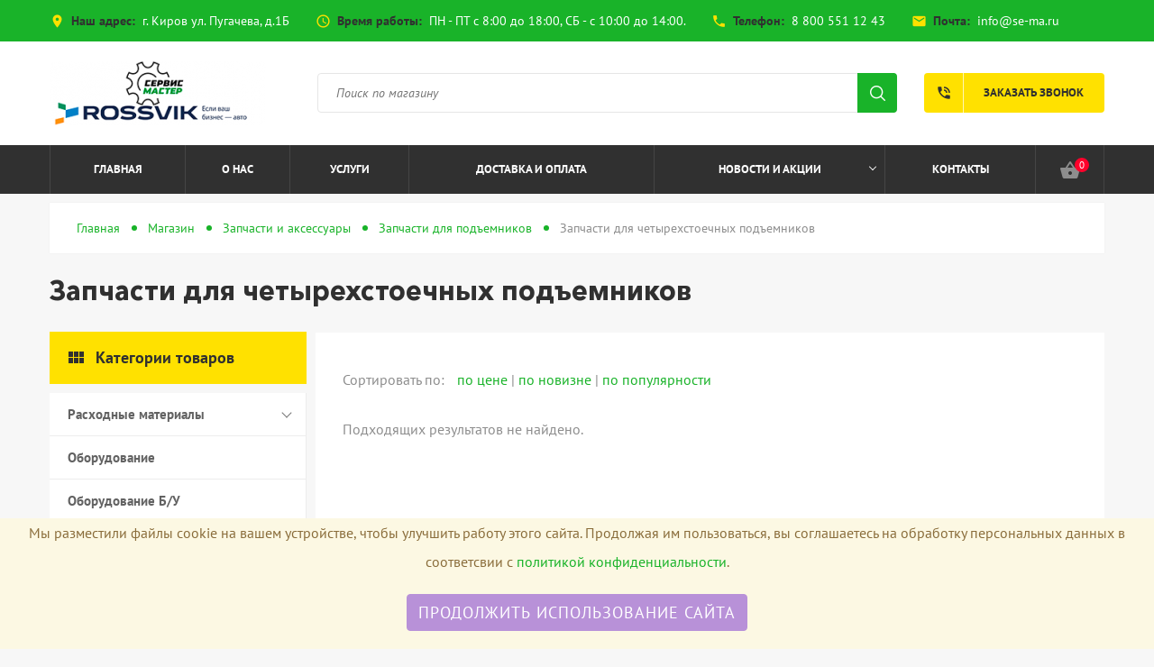

--- FILE ---
content_type: text/html; charset=UTF-8
request_url: https://rossvikkirov.ru/zapchasti-i-aksessuaryi-dlya-chetyirexstoechnyix-podemnikov/
body_size: 14598
content:
<!DOCTYPE html>
<html>
<head>
    <title>Запчасти для четырехстоечных подъемников | Россвик Киров - интернет магазин оборудования и расходных материалов для автосервиса </title>
<base href="https://rossvikkirov.ru/">
<meta name="description" content="">
<meta name="keywords" content="">
<meta name="robots" content="index,follow">
<meta charset="utf-8">
<meta http-equiv="X-UA-Compatible" content="IE=edge" />
<meta name="SKYPE_TOOLBAR" content ="SKYPE_TOOLBAR_PARSER_COMPATIBLE" />
<meta name="theme-color" content="#37B435" />
<meta name="viewport" content="width=device-width, initial-scale=1.0, maximum-scale=1.0, user-scalable=no">
<link rel="icon" type="image/png" href="/images/servismaster-logo-1-200200.png" />
<link href="/assets/template/css/style.css" rel="stylesheet">
<!-- Yandex.Metrika counter -->
<script type="text/javascript" >
   (function(m,e,t,r,i,k,a){m[i]=m[i]||function(){(m[i].a=m[i].a||[]).push(arguments)};
   m[i].l=1*new Date();
   for (var j = 0; j < document.scripts.length; j++) {if (document.scripts[j].src === r) { return; }}
   k=e.createElement(t),a=e.getElementsByTagName(t)[0],k.async=1,k.src=r,a.parentNode.insertBefore(k,a)})
   (window, document, "script", "https://mc.yandex.ru/metrika/tag.js", "ym");

   ym(94497996, "init", {
        clickmap:true,
        trackLinks:true,
        accurateTrackBounce:true,
        webvisor:true
   });
</script>
<noscript><div><img src="https://mc.yandex.ru/watch/94497996" style="position:absolute; left:-9999px;" alt="" /></div></noscript>
<!-- /Yandex.Metrika counter -->
<link rel="stylesheet" href="/assets/components/minishop2/css/web/default.css?v=51d27ab23e" type="text/css" />
<link rel="stylesheet" href="/assets/components/minishop2/css/web/lib/jquery.jgrowl.min.css" type="text/css" />
<script>miniShop2Config = {"close_all_message":"\u0437\u0430\u043a\u0440\u044b\u0442\u044c \u0432\u0441\u0435","cssUrl":"\/assets\/components\/minishop2\/css\/web\/","jsUrl":"\/assets\/components\/minishop2\/js\/web\/","actionUrl":"\/assets\/components\/minishop2\/action.php","ctx":"web","price_format":[2,"."," "],"price_format_no_zeros":true,"weight_format":[3,"."," "],"weight_format_no_zeros":true};</script>
<link rel="stylesheet" href="/assets/components/msearch2/css/web/default.css" type="text/css" />

	<script type="text/javascript">
		if (typeof mse2Config == "undefined") {mse2Config = {"cssUrl":"\/assets\/components\/msearch2\/css\/web\/","jsUrl":"\/assets\/components\/msearch2\/js\/web\/","actionUrl":"\/assets\/components\/msearch2\/action.php"};}
		if (typeof mse2FormConfig == "undefined") {mse2FormConfig = {};}
		mse2FormConfig["7e9cd0ee4346f926c2abff8e13daebf279c853d5"] = {"autocomplete":"false","queryVar":"query","minQuery":3,"pageId":37};
	</script>
<style>
.cookieconsent {
    position: fixed;
    bottom: 0;
    left: 0;
    width: 100%;
    z-index: 9999;
    text-align:center;
    border-radius: 0;
    
}

div.cookieconsent {
    border-color: #f5e79e;
    
}

div.alert-warning {
    background-color: #fcf8e3;
    color: #8a6d3b;
    
}

.cookieconsent p {
    line-height: 2;
    
}

.cookieconsent p.text-center {
    text-align: center;
    
}

.cookieconsent .btn-info {
    border-color: #965cc5;
    color: #fff;
    background-color: #b891d8;
    border-color: #b891d8;
    
}

.btn {
    display: inline-block;
    margin-bottom: 0;
    font-weight: normal;
    text-align: center;
    vertical-align: middle;
    -ms-touch-action: manipulation;
    touch-action: manipulation;
    cursor: pointer;
    background-image: none;
    border: 1px solid transparent;
    border-top-color: transparent;
    border-right-color: transparent;
    border-bottom-color: transparent;
    border-left-color: transparent;
    white-space: nowrap;
    padding: 6px 12px;
    font-size: 18px;
    line-height: 1.5;
    border-radius: 4px;
    -webkit-user-select: none;
    -moz-user-select: none;
    -ms-user-select: none;
    user-select: none;
    
}
</style>
</head>
<body class="catalog-template">

        
    <!-- Preloader -->
    <div class="preloader"></div>
    <!-- Preloader: end -->
    
    
    <div class="menu-button hidden-md hidden-lg">
        <span class="icon-menu-burger">
            <span class="icon-menu-burger__line"></span>
        </span>
    </div>
    
    <!-- * * * * * * Mobile menu * * * * * * -->
    <div class="mobile-menu" id="mobmenu">
        <div class="menu-button">
            <span class="icon-menu-burger">
                <span class="icon-menu-burger__line"></span>
            </span>
        </div>
        
        
        <div class="uMenuH">
            <ul class=""><li class="first"><a href="/" >Главная</a></li><li><a href="o-nas" >О нас</a></li><li><a href="uslugi/" >Услуги</a></li><li><a href="dostavka-i-oplata" >Доставка и оплата</a></li><li><a href="novosti/" >Новости и акции</a><ul class=""><li class="first"><a href="vazhnaya-novost-vyiplatyi-vozobnovlyayutsya" >Важная новость! Выплаты возобновляются!</a></li></ul></li><li class="last"><a href="kontaktyi" >Контакты</a></li></ul>
        </div>
        <div class="push30"></div>
        
        <div class="search-wrapper">
            <form data-key="7e9cd0ee4346f926c2abff8e13daebf279c853d5" action="rezultatyi-poiska" method="get" id="mse2_form">
    <input type="text" placeholder="Поиск по магазину" name="query" value="" />
    <input type="submit" />
</form>
        </div>
        
        <div class="mobile-menu-info white">
            
            <div class="header-address">
                <i class="material-icons">place</i> <b>Наш адрес:</b> <br />
                г. Киров ул. Пугачева, д.1Б
            </div> 
            
            
            
            <div class="header-shedule">
                <i class="material-icons">access_time</i> <b>Время работы:</b> <br />
                ПН - ПТ с 8:00 до 18:00, СБ - с 10:00 до 14:00.
            </div>
            
            
            
            <div class="header-tel">
                <i class="material-icons">phone</i> <b>Телефон:</b> <br />
                <a href="tel:88005511243">8 800 551 12 43</a>
            </div>
            
            
        </div>
        <div class="social">
            <a href="https://www.youtube.com/channel/UCoaksM_SZIClGL5zB3cQWLQ" target="_blank"><i class="fa fa-youtube-play" aria-hidden="true"></i></a> 
            
             
            
            <a href="https://vk.com/forservis" target="_blank"><i class="fa fa-vk" aria-hidden="true"></i></a>
            
            <a href="https://t.me/servismaster" target="_blank"><i class="fa fa-telegram" aria-hidden="true"></i></a>
        </div>
    </div>
    <div class="overlay"></div>
    <!-- * * * * * * Mobile menu: end * * * * * * -->
    
    <!-- * * * * * * Header * * * * * * -->
    <div class="header-wrapper">
        <div class="header-panel hidden-xs hidden-sm">
            <div class="container">
                <div class="header-panel-left left">
                    
                    <span class="header-address">
                        <i class="material-icons">place</i> <b class="black">Наш адрес:</b> г. Киров ул. Пугачева, д.1Б
                    </span> 
                    
                    
                    
                    <span class="header-shedule">
                        <i class="material-icons">access_time</i> <b class="black">Время работы:</b> ПН - ПТ с 8:00 до 18:00, СБ - с 10:00 до 14:00.
                    </span>
                    
                    
                    
                    <span class="header-tel">
                        <i class="material-icons">phone</i> <b class="black">Телефон:</b> <a href="tel:88005511243">8 800 551 12 43</a>
                    </span>
                    
                    
                    
                    <span class="header-mail">
                        <i class="material-icons">mail</i> <b class="black">Почта:</b> <a href ="mailto:info@se-ma.ru">info@se-ma.ru</a>
                    </span>
                    
                    
                </div>
                <div class="h-panel-right right hidden-xs">
                    <div class="social">
                        <a href="https://www.youtube.com/channel/UCoaksM_SZIClGL5zB3cQWLQ" target="_blank"><i class="fa fa-youtube-play" aria-hidden="true"></i></a> 
                        
                         
                        
                        <a href="https://vk.com/forservis" target="_blank"><i class="fa fa-vk" aria-hidden="true"></i></a>
                        
                        <a href="https://t.me/servismaster" target="_blank"><i class="fa fa-telegram" aria-hidden="true"></i></a>
                    </div>
                </div>
                <div class="cleaner"></div>
            </div>
        </div>
        <div class="header">
            <div class="container">
                <div class="header-inner relative">
                    
                    <div class="logo left">
                        <div class="table">
                            <div class="table-cell">
                                <a href="https://rossvikkirov.ru/">
                                    <img src="/assets/cache_image/images/logo_240x0_2f8.png" alt="Россвик Киров - интернет магазин оборудования и расходных материалов для автосервиса" />
                                </a>
                            </div>
                        </div>
                    </div>
                    
                    
                    <div class="search-wrapper hidden-xs">
                        <div class="table">
                            <div class="table-cell">
                                <div class="relative">
                                <form data-key="7e9cd0ee4346f926c2abff8e13daebf279c853d5" action="rezultatyi-poiska" method="get" id="mse2_form">
    <input type="text" placeholder="Поиск по магазину" name="query" value="" />
    <input type="submit" />
</form>
                                </div>
                            </div>
                        </div>
                    </div>
                    
                    <div class="mob-menu-btn hidden-md hidden-lg right">
                        <span></span>
                        <span></span>
                        <span></span>
                    </div>
                    <a href="#callback" class="fancyboxModal callback-btn visible-md visible-lg"><i class="material-icons">phone_in_talk</i> Заказать звонок</a>                    
                </div>
            </div>
        </div>
        <!-- * * * * * * Top menu * * * * * * -->
        <div class="top-menu-wrapper">
            <div class="container">
                <div class="top-menu-inner relative">
                    <div class="top-menu visible-md visible-lg">
                        <div class="uMenuH">
                            <ul class=""><li class="first"><a href="/" >Главная</a></li><li><a href="o-nas" >О нас</a></li><li><a href="uslugi/" >Услуги</a></li><li><a href="dostavka-i-oplata" >Доставка и оплата</a></li><li><a href="novosti/" class="down-a" >Новости и акции <span class="dropdown-button"></span></a><ul class=""><li class="first"><a href="vazhnaya-novost-vyiplatyi-vozobnovlyayutsya" >Важная новость! Выплаты возобновляются!</a></li></ul></li><li class="last"><a href="kontaktyi" >Контакты</a></li></ul>
                        </div>
                    </div>
                    <div class="header-shop-bar">
                        <div class="element header-cart">
                            <div id="msMiniCart" class="">
    <!-- cart full -->
    <a href="korzina" class="absolute"></a>
    <!-- /. cart full -->
    
    <div class="inner">
        <div>
            <i class="material-icons">shopping_basket</i> <span class="ms2_total_count">0</span>
        </div>
    </div>
</div>
                        </div>
                        
                    </div>
                    <a href="#callback" class="fancyboxModal callback-btn visible-xs visible-sm"><i class="material-icons">phone_in_talk</i></a>
                </div>
            </div>
        </div>
        <!-- * * * * * * Top menu: end* * * * * * -->
    </div>
    <!-- * * * * * * Header: end * * * * * * -->
    
    <div class="main-wrapper">
        <div class="header-push"></div>

        <div class="middle">
            <div class="breadcrumbs-wrapper">
                <ol class="breadcrumb"><li class="breadcrumb-item"><a href="/">Главная</a></li>
<li class="breadcrumb-item"><a href="magazin/">Магазин</a></li>
<li class="breadcrumb-item"><a href="zapchasti-i-aksessuaryi/">Запчасти и аксессуары</a></li>
<li class="breadcrumb-item"><a href="zapchasti-dlya-podemnikov/">Запчасти для подъемников</a></li>
<li class="breadcrumb-item active">Запчасти для четырехстоечных подъемников</li></ol>
            </div>
            <h1>Запчасти для четырехстоечных подъемников</h1>
            
            
            
            
            <div class="row min">
                <div class="col-md-3">
                    <div class="aside">
    <div class="aside-menu">
        <div class="title relative">
            <div></div>
            <i class="material-icons">view_module</i> <span class="hidden-xs">Категории товаров</span>
        </div>
        <ul class=""><li class="first"><a href="rasxodnyie-materialyi/" >Расходные материалы</a><ul class=""><li class="first"><a href="kraski-laki-gruntyi-rastvoriteli/" >Краски, лаки, грунты, растворители</a></li><li><a href="zhidkost-dlya-mojki-koles/" >Жидкость для мойки колес</a></li><li><a href="zhidkost-dlya-myitya-detalej/" >Жидкость для мытья деталей</a></li><li><a href="shipyi/" >Шипы</a></li><li><a href="izolenta-skotch/" >Изолента, скотч</a></li><li><a href="granulyat-dlya-mojki-koles/" >Гранулят для мойки колес</a></li><li><a href="gruza/" >Груза</a></li><li><a href="masla/" >Масла</a></li><li><a href="xomutyi/" >Хомуты</a></li><li><a href="aptechki/" >Аптечки</a></li><li><a href="krepezh-ankera-i-prochee/" >Крепеж (анкера и прочее)</a></li><li><a href="naboryi-avtolyubitelya-trosyi-ognetushiteli/" >Наборы автолюбителя, тросы, огнетушители</a></li><li><a href="lezviya-dlya-narezki/" >Лезвия для нарезки</a></li><li><a href="materialyi-dlya-shinomontazha/" >Материалы для шиномонтажа</a><ul class=""><li class="first"><a href="plastyiri/" >Пластыри</a></li><li><a href="syiraya-rezina/" >Сырая резина</a></li><li><a href="mel/" >Мел</a></li><li><a href="ventil-remontnyij/" >Вентиль ремонтный</a></li><li><a href="latki-kamernyie/" >Латки камерные</a></li><li><a href="gribki/" >Грибки</a></li><li><a href="zhgutyi-shnuryi/" >Жгуты, шнуры</a></li><li class="last"><a href="nozhki-gribkov/" >Ножки грибков</a></li></ul></li><li><a href="ximiya-shinomontazhnaya/" >Химия шиномонтажная</a><ul class=""><li class="first"><a href="ochistiteli/" >Очистители</a></li><li><a href="sredstva-dlya-montazha-i-demontazha-shin/" >Средства для монтажа и демонтажа шин</a></li><li><a href="prochaya-ximiya/" >Прочая химия</a></li><li><a href="kleya/" >Клея</a></li><li class="last"><a href="germetiki/" >Герметики</a></li></ul></li><li><a href="ventili/" >Вентили</a><ul class=""><li class="first"><a href="dlya-beskamernyix-gruzovyix-koles/" >Для бескамерных грузовых колес</a></li><li><a href="dlya-beskamernyix-legkovyix-koles/" >Для бескамерных легковых колес</a></li><li><a href="nakonechniki-podkachki/" >Наконечники подкачки</a></li><li><a href="nippel/" >Ниппель</a></li><li class="last"><a href="kolpachok/" >Колпачок</a></li></ul></li><li><a href="avtoximiya/" >Автохимия</a><ul class=""><li class="first"><a href="xolodnyie-svarki-klei-fiksatoryi-rezbyi/" >Холодные сварки, клеи, фиксаторы резьбы</a></li><li><a href="plastyiri-diagonalnyie/" >Пластыри диагональные</a></li><li><a href="promyivki/" >Промывки</a></li><li><a href="prisadki/" >Присадки</a></li><li><a href="razmorazhivateli-zamkov/" >Размораживатели замков</a></li><li><a href="ximiya-dlya-avtomojki/" >Химия для автомойки</a></li><li><a href="stekloomyivayushhaya-zhidkost/" >Стеклоомывающая жидкость</a></li><li><a href="chernenie-rezinyi/" >Чернение резины</a></li><li class="last"><a href="smazki/" >Смазки</a></li></ul></li><li class="last"><a href="shinomontazhnyij-instrument/" >Шиномонтажный инструмент</a><ul class=""><li class="first"><a href="kisti/" >Кисти</a></li><li><a href="instrument-dlya-shinoremonta/" >Инструмент для шиноремонта</a></li><li><a href="shhyotki/" >Щётки</a></li><li><a href="instrument-dlya-ventilej/" >Инструмент для вентилей</a></li><li class="last"><a href="" >Абразивный инструмент</a></li></ul></li></ul></li><li><a href="oborudovanie/" >Оборудование</a></li><li><a href="oborudovanie-bu/" >Оборудование Б/У</a></li><li><a href="garazhnoe-oborudovanie/" >Гаражное оборудование</a><ul class=""><li class="first"><a href="podemniki/" >Подъемники</a></li><li><a href="pressyi-i-stanki/" >Прессы и станки</a></li><li><a href="svarochnoe-oborudovanie-spotteryi/" >Сварочное оборудование, споттеры</a><ul class=""><li class="first"><a href="spotteryi/" >Споттеры</a></li><li><a href="ruchnaya-dugovaya-svarka-mma/" >Ручная дуговая сварка (MMA)</a></li><li><a href="poluavtomaticheskaya-svarka-migmag/" >Полуавтоматическая сварка (MIG/MAG)</a></li><li><a href="argonodugovaya-svarka-tig/" >Аргонодуговая сварка (TIG)</a></li><li class="last"><a href="instrumentyi-i-rasxodnyie-materialyi-dlya-svarochnyix-rabot/" >Инструменты и Расходные материалы для сварочных работ</a></li></ul></li><li><a href="oborudovanie-dlya-otvoda-vyixlopnyix-gazov/" >Оборудование для отвода выхлопных газов</a></li><li><a href="elementyi-pnevmopodgotovki/" >Элементы пневмоподготовки</a><ul class=""><li class="first"><a href="manometryi/" >Манометры</a></li><li><a href="soediniteli-krest-trojniki/" >Соединители, крест, тройники</a></li><li><a href="bajonetnyie-soedineniya/" >Байонетные соединения</a></li><li><a href="maksi-brs/" >Макси БРС</a></li><li><a href="nakonechniki-elochka/" >Наконечники "елочка"</a></li><li><a href="perexodniki/" >Переходники</a></li><li><a href="soediniteli-shlangov/" >Соединители шлангов</a></li><li><a href="universalnyie-brs/" >Универсальные БРС</a></li><li><a href="fiting-rossvik/" >Пистолеты обдувочные</a></li><li><a href="czangovyie-razemyi/" >Цанговые разъемы</a></li><li class="last"><a href="shlangi/" >Шланги</a></li></ul></li><li><a href="podstavki-straxovochnyie/" >Подставки страховочные</a></li><li><a href="stojki-transmissionnyie/" >Стойки трансмиссионные</a></li><li><a href="zaryadnyie-i-pusko-zaryadnyie-ustrojstva/" >Зарядные и пуско-зарядные устройства</a></li><li><a href="podderzhka-i-bezopasnost/" >Поддержка и безопасность</a></li><li><a href="stendyi-i-kantovateli-dlya-dvigatelej/" >Стенды и кантователи для двигателей</a></li><li><a href="peskostrujnoe-oborudovanie/" >Пескоструйное оборудование</a></li><li><a href="kranyi-garazhnyie/" >Краны гаражные</a></li><li><a href="styazhki-pruzhin/" >Стяжки пружин</a></li><li><a href="oborudovanie-dlya-zamenyi-masla-i-texnicheskix-zhidkostej/" >Оборудование для замены масла и технических жидкостей</a><ul class=""><li class="first"><a href="solidolonagnetateli-nagnetateli-gustoj-smazki/" >Солидолонагнетатели, нагнетатели густой смазки</a></li><li><a href="oborudovanie-dlya-sbora-i-zamenyi-masla/" >Оборудование для сбора и замены масла</a></li><li><a href="ustanovki-zamenyi-masla-v-akpp/" >Установки замены масла в АКПП</a></li><li><a href="ustanovki-zamenyi-zhidkosti-gur-tormoznoj-zhidkosti-i-prochee/" >Установки замены жидкости ГУР, тормозной жидкости и прочее</a></li><li><a href="obsluzhivanie-sistem-oxlazhdeniya/" >Обслуживание систем охлаждения</a></li><li><a href="ochistka-toplivnyix-sistem/" >Очистка топливных систем</a></li><li><a href="ustanovki-dlya-promyivki-maslyanoj-sistemyi-dvigatelej/" >Установки для промывки масляной системы двигателей</a></li><li class="last"><a href="maslorazdatochnoe-oborudovanie/" >Маслораздаточное оборудование</a></li></ul></li><li><a href="oborudovanie-dlya-zapravki-kondiczionerov/" >Оборудование для заправки кондиционеров</a><ul class=""><li class="first"><a href="vakuumnyie-nasosyi/" >Вакуумные насосы</a></li><li><a href="stanczii-dlya-zapravki/" >Станции для заправки</a></li><li><a href="" >Специнструмент</a></li><li><a href="kollektoryi-shlangi-brs/" >Коллекторы, Шланги, БРС</a></li><li><a href="poisk-utechek-xladagenta/" >Поиск утечек хладагента</a></li><li><a href="oborudovanie-dlya-dezinfekczii/" >Оборудование для дезинфекции</a></li><li><a href="vesyi-czilindryi-perexodniki/" >Весы, Цилиндры, Переходники</a></li><li><a href="promyivka-sistem-kondiczionirovaniya/" >Промывка систем кондиционирования</a></li><li><a href="filtra-uplotnitelnyie-kolcza-nippelya/" >Фильтра, уплотнительные кольца, ниппеля</a></li><li class="last"><a href="" >Расходные материалы</a></li></ul></li><li><a href="malyarno-kuzovnoe-oborudovanie/" >Малярно-кузовное оборудование</a><ul class=""><li class="first"><a href="rixtovochnyie-naboryi-gidroczilindryi-i-prochee/" >Рихтовочные наборы, гидроцилиндры и прочее</a></li><li><a href="stapeli-dlya-kuzovnogo-remonta/" >Стапели для кузовного ремонта</a></li><li class="last"><a href="okrasochnoe-oborudovanie/" >Окрасочное оборудование</a></li></ul></li><li><a href="kompressornoe-oborudovanie/" >Компрессорное оборудование</a><ul class=""><li class="first"><a href="porshnevyie-kompressoryi/" >Поршневые компрессоры</a></li><li><a href="vintovyie-kompressoryi/" >Винтовые компрессоры</a></li><li><a href="resiveryi/" >Ресиверы</a></li><li><a href="kompressoryi-mediczinskie/" >Компрессоры медицинские</a></li><li><a href="bezmaslyanyie-kompressoryi/" >Безмасляные компрессоры</a></li><li><a href="sistemyi-podgotovki-vozduxa/" >Системы подготовки воздуха</a></li><li class="last"><a href="bloki-porshnevyie/" >Блоки поршневые</a></li></ul></li><li class="last"><a href="moechnoe-oborudovanie/" >Моечное оборудование</a><ul class=""><li class="first"><a href="mojki-kolyos/" >Мойки колёс</a></li><li><a href="mojki-detalej/" >Мойки деталей</a></li><li><a href="penogeneratoryi/" >Пеногенераторы</a></li><li><a href="parogeneratoryi/" >Парогенераторы</a></li><li><a href="oborudovanie-dlya-ximchistki/" >Оборудование для химчистки</a></li><li><a href="polomoechnyie-mashinyi/" >Поломоечные машины</a></li><li><a href="ochistnyie-sooruzheniya/" >Очистные сооружения</a></li><li><a href="pyilesosyi-vlazhnoj-i-suxoj-uborki/" >Пылесосы влажной и сухой уборки</a></li><li><a href="apparatyi-vyisokogo-davleniya-avd/" >Аппараты высокого давления (АВД)</a></li><li class="last"><a href="aksessuaryi-dlya-moek-avd/" >Аксессуары для моек АВД</a></li></ul></li></ul></li><li><a href="kameryi/" >Камеры</a><ul class=""><li class="first"><a href="avtokameryi/" >Автокамеры</a><ul class=""><li class="first"><a href="obodnaya-lenta-18-25/" >Ободная лента</a></li></ul></li><li><a href="velokameryi/" >Велокамеры</a></li><li class="last"><a href="motokameryi/" >Мотокамеры</a></li></ul></li><li><a href="diagnosticheskoe-oborudovanie/" >Диагностическое оборудование</a><ul class=""><li class="first"><a href="ustanovki-dlya-regulirovki-sveta-far/" >Установки для регулировки света фар</a></li><li><a href="proverka-i-ochistka-svechej/" >Проверка и очистка свечей</a></li><li><a href="osczilografyi-i-motor-testeryi/" >Осцилографы и мотор-тестеры</a></li><li><a href="testeryi-imitatoryi-datchikov/" >Тестеры имитаторы датчиков</a></li><li><a href="gazoanalizatoryi-i-dyimomeryi/" >Газоанализаторы и дымомеры</a></li><li><a href="programmatoryi-klyuchej/" >Программаторы ключей</a></li><li><a href="refraktometryi-areometryi/" >Рефрактометры, ареометры</a></li><li><a href="termometryi-teplovizoryi/" >Термометры, тепловизоры</a></li><li><a href="testeryi/" >Тестеры</a></li><li><a href="tolshhinomeryi/" >Толщиномеры</a></li><li><a href="videoendoskopyi-mikroskopyi/" >Видеоэндоскопы, микроскопы</a></li><li><a href="multimetryi/" >Мультиметры</a></li><li><a href="dyimogeneratoryi/" >Дымогенераторы</a></li><li><a href="testeryi-akb-nagruzochnyie-vilki/" >Тестеры АКБ, нагрузочные вилки</a></li><li><a href="skaneryi/" >Сканеры</a></li><li><a href="kompressometryi/" >Компрессометры</a></li><li><a href="diagnostika-dizelej/" >Диагностика дизелей</a></li><li class="last"><a href="stendyi-sxod-razval/" >Стенды сход-развал</a><ul class=""><li class="first"><a href="stendyi-sxod-razval-john-bean/" >Стенды сход-развал JOHN BEAN</a></li><li><a href="sivik/" >Sivik</a></li><li class="last"><a href="texnovektor/" >Техновектор</a></li></ul></li></ul></li><li><a href="oborudovanie-dlya-texnicheskogo-kontrolya/" >Оборудование для технического контроля</a><ul class=""><li class="first"><a href="lyuftomeryi/" >Люфтомеры</a></li><li class="last"><a href="testeryi-podveski/" >Тестеры подвески</a></li></ul></li><li><a href="shinomontazhnoe-oborudovanie/" >Шиномонтажное оборудование</a><ul class=""><li class="first"><a href="balansirovochnyie-stanki/" >Балансировочные станки</a><ul class=""><li class="first"><a href="balansirovochnyie-stanki-legkovyie/" >Балансировочные станки легковые</a></li><li class="last"><a href="balansirvoochnyie-stanki-gruzovyie/" >Балансировочные станки грузовые</a></li></ul></li><li><a href="stendyi-dlya-pravki-diskov/" >Стенды для правки дисков</a></li><li><a href="vspomogatelnoe-oborudovanie/" >Вспомогательное оборудование</a></li><li><a href="generatoryi-azota/" >Генераторы азота</a></li><li><a href="doshipovka/" >Дошиповка</a></li><li><a href="vulkanizatoryi/" >Вулканизаторы</a><ul class=""><li class="first"><a href="aksessuaryi-k-vulkanizatoram/" >Аксессуары к вулканизаторам</a></li></ul></li><li><a href="bortorasshiriteli/" >Борторасширители</a></li><li><a href="regruveryi-narezka-protektora/" >Регруверы, нарезка протектора</a></li><li><a href="pistoletyi-podkachki/" >Пистолеты подкачки</a></li><li><a href="stendyi-dlya-proverki-shin/" >Стенды для проверки шин</a></li><li><a href="telezhki-dlya-perevozki-koles/" >Тележки для перевозки колес</a></li><li><a href="instrument-dlya-shinomontazha/" >Инструмент для шиномонтажа</a></li><li><a href="shinomontazhnyie-komplektyi/" >Шиномонтажные комплекты</a></li><li><a href="shinomontazhnyie-stanki/" >Шиномонтажные станки</a><ul class=""><li class="first"><a href="shinomontazhnyie-stanki-legkovyie/" >Шиномонтажные станки легковые</a></li><li class="last"><a href="shinomontazhnyie-stanki-gruzovyie/" >Шиномонтажные станки грузовые</a></li></ul></li><li class="last"><a href="domkratyi/" >Домкраты</a><ul class=""><li class="first"><a href="podkatnyie-domkratyi/" >Подкатные домкраты</a></li><li><a href="butyilochnyie-domkratyi/" >Бутылочные домкраты</a></li><li><a href="pnevmaticheskie-domkratyi/" >Пневматические домкраты</a></li><li><a href="pnevmogidravlicheskie-domkratyi/" >Пневмогидравлические домкраты</a></li><li class="last"><a href="reechnyie-domkratyi/" >Реечные домкраты</a></li></ul></li></ul></li><li><a href="instrument/" >Инструмент</a><ul class=""><li class="first"><a href="speczinstrument/" >Специнструмент</a><ul class=""><li class="first"><a href="golovki-speczialnyie/" >Головки специальные</a></li><li><a href="dvigatel/" >Двигатель</a></li><li><a href="kleshhi-speczialnyie/" >Клещи специальные</a></li><li><a href="" >Компрессометры</a></li><li><a href="kuzov/" >Кузов</a></li><li><a href="obshhee-naznachenie/" >Общее назначение</a></li><li><a href="podveska-i-rulevoe-upravlenie/" >Подвеска и рулевое управление</a></li><li><a href="sistema-oxlazhdeniya/" >Система охлаждения</a></li><li><a href="semniki-i-separatoryi/" >Съемники и сепараторы</a></li><li><a href="toplivnaya-sistema-i-kondiczioner/" >Топливная система и кондиционер</a></li><li><a href="xodovaya-chast/" >Ходовая часть</a></li><li><a href="elektricheskaya-sistema/" >Электрическая система</a></li><li><a href="klyuchi-speczialnyie/" >Ключи специальные</a></li><li class="last"><a href="tormoznaya-sistema-i-transmissiya/" >Тормозная система и трансмиссия</a></li></ul></li><li><a href="ruchnoj-instrument/" >Ручной инструмент</a><ul class=""><li class="first"><a href="sredstva-individualnoj-zashhityi/" >Средства Индивидуальной Защиты</a></li><li><a href="naboryi-arsenal/" >Наборы "Арсенал"</a></li><li><a href="shhetki-dlya-metalla/" >Щетки для металла</a></li><li><a href="molotki-kuvaldyi/" >Ударный инструмент</a></li><li><a href="klyuchi-ballonnyie-rossvik/" >Выколотки</a></li><li><a href="klyuchi-raznyie-poshtuchno/" >Ключи разные поштучно</a></li><li><a href="krepezh/" >Крепеж</a></li><li><a href="semniki/" >Съемники #</a></li><li><a href="dinamometricheskie-klyuchi/" >Динамометрические ключи</a></li><li><a href="sverla-frezyi-ekstraktoryi/" >Сверла, фрезы, экстракторы</a></li><li><a href="naboryi-instrumenta/" >Наборы инструмента</a></li><li><a href="sharnirno-gubczevyij-instrument/" >Шарнирно-губцевый инструмент #</a></li><li><a href="jtc/" >JTC</a></li><li><a href="vorotki-treshhetki-udliniteli-perexodniki/" >Воротки, трещетки, удлинители, переходники #</a></li><li><a href="telezhki-instrumentalnyie-s-naborom-instrumenta/" >Тележки инструментальные с набором инструмента</a></li><li><a href="nozhi-nozhniczyi-rezhushhij-instrument/" >Ножи, ножницы, режущий инструмент</a></li><li><a href="golovki/" >Головки #</a></li><li><a href="ruchnyie-gajkovertyi-i-prinadlezhnosti/" >Ручные гайковерты и принадлежности</a></li><li><a href="otvertki/" >Отвертки #</a></li><li><a href="bityi-nasadki-torczevyie-naboryi-bit-i-nasadok-torczevyix/" >Биты, адаптеры для бит, насадки #</a></li><li><a href="tiski-slesarnyie/" >Тиски слесарные</a></li><li><a href="licota/" >Licota</a></li><li><a href="garwin-pro/" >Сортировка</a></li><li class="last"><a href="instrument-rossvik/" >Инструмент Rossvik</a></li></ul></li><li><a href="remkomplektyi/" >Ремкомплекты</a></li><li><a href="pnevmoinstrument/" >Пневмоинструмент</a><ul class=""><li class="first"><a href="gajkovertyi/" >Гайковерты</a></li><li><a href="pnevmotreshhetki/" >Пневмотрещетки</a></li><li><a href="produvochnyie-pistoletyi/" >Продувочные пистолеты</a></li><li><a href="pnevmozaklepochniki/" >Пневмозаклепочники</a></li><li><a href="naboryi-pnevmoinstrumenta/" >Наборы пневмоинструмента</a></li><li><a href="pnevmoshlifmashinki/" >Пневмошлифмашинки</a></li><li><a href="pnevmodyirokolyi/" >Пневмодыроколы</a></li><li><a href="pnevmonozhniczyi/" >Пневмоножницы</a></li><li><a href="pnevmonozhovki/" >Пневмоножовки</a></li><li><a href="pnevmopistoletyi-dlya-germetikov/" >Пневмопистолеты для герметиков</a></li><li><a href="pnevmomolotki/" >Пневмомолотки</a></li><li><a href="pnevmodreli/" >Пневмодрели</a></li><li class="last"><a href="pnevmopyilesos/" >Пневмопылесос</a></li></ul></li><li><a href="indukczionnyie-nagrevateli/" >Индукционные нагреватели</a><ul class=""><li class="first"><a href="induktoryi-dlya-besplamennyix-nagrevatelej/" >Индукторы для беспламенных нагревателей</a></li></ul></li><li><a href="akkumulyatornyij-instrument/" >Аккумуляторный инструмент</a><ul class=""><li class="first"><a href="akkumulyatoryi/" >Аккумуляторы</a></li></ul></li><li><a href="izmeritelnyij-instrument/" >Измерительный инструмент</a><ul class=""><li class="first"><a href="prizmyi/" >Призмы</a></li><li><a href="indikatoryi/" >Индикаторы</a></li><li><a href="linejki/" >Линейки</a></li><li><a href="mikrometryi/" >Микрометры</a></li><li><a href="nutromeryi/" >Нутромеры</a></li><li><a href="ruletki/" >Рулетки</a></li><li><a href="stojki-i-shtativyi/" >Стойки и штативы</a></li><li><a href="shtangenczirkuli/" >Штангенциркули</a></li><li class="last"><a href="shhupyi/" >Щупы</a></li></ul></li><li><a href="elektroinstrument/" >Электроинструмент</a><ul class=""><li class="first"><a href="elektroinstrument-dwt/" >ЭЛЕКТРОИНСТРУМЕНТ DWT</a></li><li><a href="" >Гайковерты</a></li><li><a href="lampyi-svetilniki-perenoski-udliniteli/" >Лампы, светильники, переноски, удлинители</a></li><li><a href="ugloshlifovalnyie-mashinkibolgarka/" >Углошлифовальные машинки(болгарка)</a></li><li><a href="eksczentrikovyie-shlifmashinyi/" >Эксцентриковые шлифмашины</a></li><li><a href="payalniki/" >Паяльники</a></li><li><a href="elektrogeneratoryi/" >Электрогенераторы</a></li><li><a href="sverlilnyie-stanki/" >Сверлильные станки</a></li><li><a href="dreli-shurupovertyi/" >Дрели-шуруповерты</a></li><li><a href="stabilizatoryi-napryazheniya/" >Стабилизаторы напряжения</a></li><li class="last"><a href="fenyi/" >Фены</a></li></ul></li><li><a href="raznyij-instrument/" >Разный инструмент</a></li><li class="last"><a href="abrazivnyij-instrument/" >Абразивный инструмент</a></li></ul></li><li><a href="metallicheskaya-mebel/" >Металлическая мебель</a><ul class=""><li class="first"><a href="lezhaki-i-sidenya/" >Лежаки и сиденья</a></li><li><a href="verstaki/" >Верстаки</a></li><li><a href="aksessuaryi-k-verstakam/" >Аксессуары к верстакам</a></li><li><a href="stellazhi-vitrinyi/" >Стеллажи, витрины</a></li><li><a href="shkafyi-speczialnyie/" >Шкафы специальные</a></li><li class="last"><a href="telezhki-instrumentalnyie/" >Тележки инструментальные</a></li></ul></li><li class="last active"><a href="zapchasti-i-aksessuaryi/" >Запчасти и аксессуары</a><ul class=""><li class="first"><a href="zapchasti-dlya-domkratov/" >Запчасти для домкратов</a><ul class=""><li class="first"><a href="rossvik/" >Rossvik</a></li><li><a href="compac/" >Compac</a></li><li class="last"><a href="" >Разные</a></li></ul></li><li class="active"><a href="zapchasti-dlya-podemnikov/" >Запчасти для подъемников</a><ul class=""><li class="first"><a href="" >Запчасти для траверс</a></li><li><a href="trosa-dlya-podemnikov/" >Троса для подъемников</a></li><li><a href="rezinovyie-nakladki-na-lapyi/" >Резиновые накладки на лапы</a></li><li><a href="zapchasti-dlya-dvuxstoechnyix-podemnikov/" >Запчасти для двухстоечных подъемников</a></li><li class="active"><a href="zapchasti-i-aksessuaryi-dlya-chetyirexstoechnyix-podemnikov/" >Запчасти для четырехстоечных подъемников</a></li><li class="last"><a href="zapchasti-dlya-motopodemnikov/" >Запчасти для мотоподъемников</a></li></ul></li><li><a href="aksessuaryi-dlya-stendov-sxod-razvala/" >Аксессуары для стендов сход-развала</a></li><li><a href="zapchasti-dlya-regruverov/" >Запчасти для регруверов</a></li><li><a href="zapchasti-dlya-gidravliki/" >Запчасти для гидравлики</a><ul class=""><li class="first"><a href="zapchasti-dlya-pressov/" >Запчасти для прессов</a></li><li class="last"><a href="zapchasti-dlya-transmissionnyix-stoek/" >Запчасти для трансмиссионных стоек</a></li></ul></li><li><a href="zapchasti-dlya-tormoznyix-stendov/" >Запчасти для тормозных стендов</a></li><li><a href="zapchasti-k-ustanovkam-dlya-mojki-detalej/" >Запчасти к установкам для мойки деталей</a></li><li><a href="zapchasti-dlya-elektroinstrumenta/" >Запчасти для электроинструмента</a></li><li><a href="zapchasti-dlya-balansirovochnyix-stankov/" >Запчасти для балансировочных станков</a><ul class=""><li class="first"><a href="" >Sivik</a></li><li><a href="" >Разные</a></li><li><a href="storm/" >СТОРМ</a></li><li><a href="" >Rossvik</a></li><li class="last"><a href="sice/" >SICE</a></li></ul></li><li><a href="zapchasti-dlya-kompressorov/" >Запчасти для компрессоров</a><ul class=""><li class="first"><a href="zapchasti-i-komplektuyushhie-dlya-vintovyix-kompressorov/" >Запчасти и комплектующие для винтовых компрессоров</a></li><li class="last"><a href="zapchasti-i-komplektuyushhie-dlya-porshnevyix-kompressorov/" >Запчасти и комплектующие для поршневых компрессоров</a></li></ul></li><li><a href="zapchasti-dlya-servisnyix-ustanovok/" >Запчасти для сервисных установок</a></li><li><a href="zapchasti-dlya-ustanovok-obsluzhivaniya-kondiczionerov/" >Запчасти для установок обслуживания кондиционеров</a></li><li><a href="zapchasti-dlya-pnevmogajkovertov/" >Запчасти для пневмогайковертов</a><ul class=""><li class="first"><a href="hans/" >Hans</a></li><li><a href="" >JTC</a></li><li><a href="zapchasti-dlya-gajkovertov/" >Запчасти для гайковертов</a></li><li><a href="wdk/" >WDK</a></li><li class="last"><a href="rotake/" >ROTAKE</a></li></ul></li><li><a href="zapchasti-dlya-diskopravov/" >Запчасти для дископравов</a><ul class=""><li class="first"><a href="sibek/" >Сибек</a></li><li class="last"><a href="" >Sivik</a></li></ul></li><li><a href="lampyi-infrakrasnyie-i-zapchasti-dlya-sushek/" >Лампы инфракрасные и запчасти для сушек</a></li><li><a href="aksessuaryi-dlya-stapelej/" >Аксессуары для стапелей</a></li><li><a href="zapchasti-dlya-svarochnyix-apparatov/" >Запчасти для сварочных аппаратов</a></li><li><a href="zapchasti-i-aksessuaryi-dlya-gidravlicheskix-rastyazhek/" >Запчасти и аксессуары для гидравлических растяжек</a></li><li><a href="zapchasti-i-aksessuaryi-dlya-ustanovok-chistki-forsunok/" >Запчасти и аксессуары для установок чистки форсунок</a></li><li><a href="opczii-i-aksessuaryi-dlya-dvuxstoechnyix-podemnikov/" >Опции и аксессуары для двухстоечных подъемников</a></li><li><a href="zapchasti-dlya-travers/" >Запчасти для траверс</a></li><li><a href="aksessuaryi-k-gidravlicheskim-pressam/" >Аксессуары к гидравлическим прессам</a></li><li><a href="zapchasti-dlya-stoek-mexanicheskix/" >Запчасти для стоек механических</a></li><li><a href="aksessuaryi-dlya-vulkanizatora/" >Аксессуары для вулканизатора</a></li><li><a href="zapchasti-i-aksessuaryi-dlya-generatorov-azota/" >Запчасти и аксессуары для генераторов азота</a></li><li><a href="zapchasti-i-aksessuaryi-dlya-pusko-zaryadnyix-ustrojstv/" >Запчасти и аксессуары для пуско-зарядных устройств</a></li><li><a href="zapchasti-dlya-oborudovaniya-vyiveshivaniya-dvigatelya/" >Запчасти для оборудования вывешивания двигателя</a></li><li><a href="zapchasti-dlya-peskostrujnyix-kamer/" >Запчасти для пескоструйных камер</a></li><li><a href="zapchasti-dlya-stankov-protochki-tormoznyix-diskov/" >Запчасти для станков проточки тормозных дисков</a></li><li><a href="zapchasti-dlya-sverlilnyix-stankov/" >Запчасти для сверлильных станков</a></li><li><a href="zapchasti-dlya-styazhki-pruzhin/" >Запчасти для стяжки пружин</a></li><li><a href="zapchasti-i-aksessuaryi-dlya-sliva-masla/" >Запчасти и аксессуары для слива масла</a></li><li><a href="zapchasti-dlya-oborudovaniya-zamenyi-texnicheskix-zhidkostej/" >Запчасти для оборудования замены технических жидкостей</a></li><li><a href="aksessuaryi-dlya-shinomontazhnyix-stankov/" >Аксессуары для шиномонтажных станков</a><ul class=""><li class="first"><a href="nordberg/" >Nordberg</a></li><li><a href="" >ROSSVIK</a></li><li><a href="" >Разные</a></li><li class="last"><a href="" >SIVIK</a></li></ul></li><li><a href="zapchasti-dlya-vulkanizatorov/" >Запчасти для вулканизаторов</a><ul class=""><li class="first"><a href="" >Сибек</a></li></ul></li><li><a href="zapchasti-dlya-stendov-sxod-razval/" >Запчасти для стендов сход-развал</a><ul class=""><li class="first"><a href="" >ТехноВектор</a></li><li><a href="" >Sivik</a></li><li class="last"><a href="hunter/" >HUNTER</a></li></ul></li><li><a href="zapchasti-dlya-moek-koles/" >Запчасти для моек колес</a></li><li><a href="aksessuaryi-dlya-balansirovochnyix-stankov/" >Аксессуары для балансировочных станков</a><ul class=""><li class="first"><a href="dlya-gruzovyix-stankov/" >Для грузовых станков</a></li></ul></li><li><a href="zapchasti-dlya-shinomontazhnyix-stankov/" >Запчасти для шиномонтажных станков</a><ul class=""><li class="first"><a href="" >Sice</a></li><li><a href="" >Разные</a></li><li><a href="sicam/" >SICAM</a></li><li><a href="" >Sivik</a></li><li><a href="kitaj/" >Китай</a></li><li><a href="trommelberg/" >Trommelberg</a></li><li><a href="" >Rossvik</a></li><li><a href="" >Hofmann</a></li><li><a href="beissbarth/" >BEISSBARTH</a></li><li><a href="aeandt/" >AE&T</a></li><li class="last"><a href="zapchasti-bu/" >Запчасти б/у</a></li></ul></li><li><a href="aksessuaryi-dlya-servisnyix-ustanovok/" >Аксессуары для сервисных установок</a></li><li><a href="zapchasti-dlya-osk/" >Запчасти для ОСК</a></li><li><a href="zapchasti-dlya-moek-vyisokogo-davleniya/" >Запчасти для моек высокого давления</a><ul class=""><li class="first"><a href="" >Rossvik</a></li></ul></li><li><a href="zapchasti-dlya-shipovalnogo-oborudovaniya/" >Запчасти для шиповального оборудования</a><ul class=""><li class="first"><a href="remship/" >Ремшип</a></li><li class="last"><a href="" >СИБЕК</a></li></ul></li><li><a href="zpchasti-dlya-pistoletov-podkachki/" >Зпчасти для пистолетов подкачки</a></li><li class="last"><a href="raznyie/" >Разные</a></li></ul></li></ul>
    </div>
</div>
                    
                    <div class="aside-filters-block">
                        <form class="filters-form"  method="post" id="mse2_filters">
                            <div class="aside-filters-title visible-xs visible-sm">Фильтрация</div>
                            <div class="aside-filters-block-inner">
                                <ul class="aside-accordeon">
                                    <li class="active"></li>
                                    <li class="active"></li>
                                    <li class="active"></li> 
                    
                    
                                    <li></li>
                                    <li></li>
                                    <li></li>
                                    <li></li>
                                    <li></li>
                                    <li></li>
                                    <li></li>
                                    
                                    <li></li>
                                    <li></li>
                                    <li></li>
                                    <li></li>
                                          
                
                                    
                                </ul>
                                <button type="reset" class="btn button block hidden reset-filters-btn">Сбросить фильтр</button>
                            </div>
                        </form>
                    </div>
                    
                </div>
                <div class="col-md-9">
                    <div class="main-column">
                        
                        
                        <div class="catalog main-catalog" id="mse2_mfilter">
                            <div style="display:none">
                                <span id="mse2_total" style="display:none">0</span>
                            </div>
                            
                            <div class="sort-block">
                                <div id="mse2_sort">
                                    <span style="margin-right: 10px;">Сортировать по: </span> <br class="visible-xs">
                                    <a href="#" data-sort="ms|price" data-dir="" data-default="desc" class="sort">По цене <span></span></a> | 
                                    <a href="#" data-sort="resource|publishedon" data-dir="" data-default="desc" class="sort">По новизне <span></span></a> | 
                                    <a href="#" data-sort="ms|popular" data-dir="" data-default="desc" class="sort">По популярности <span></span></a>
                                </div>
                            </div>
                            
                            <div class="push30"></div>
                            
                            
                            <div class="catalog-inner">
                                <div class="row rows" id="mse2_results">
                                     <div class="col-xs-12">Подходящих результатов не найдено.</div>
                                </div>
                            </div>
                            
                            <ul class="text-center catalog-nav pagination" id="mse2_pagination">
                                
                            </ul>
                            <div class="push40"></div>
                            
                        </div>
                    </div>
                </div>
            </div>
        </div>
        
        <div class="footer-push"></div>
</div>
    <div class="footer-wrapper">
        <div class="container f13">
            <div class="row">
                <div class="col-sm-6">
                    <a href=privacy-policy><p>Политика конфиденциальности</p></a>
                    © 2026 «Россвик Киров - интернет магазин оборудования и расходных материалов для автосервиса »
                    <div class="push10 visible-xs"></div>
                </div>
                <div class="col-sm-6 text-right-sm">
                    
                </div>
            </div>
        </div>
    </div>
    
    <div class="modal" id="callback">
        <div class="title-h2 black">Заказать звонок!</div>
        <div class="push10"></div>
        <div class="rf">
            <form method="post" class="ajax_form">
    <div class="form-group">
        <input name="callbackfio" value="" type="text" class="form-control" placeholder="Ваше имя" />
    </div>
    <div class="form-group">
        <input name="callbacktel" value="" type="text" class="form-control required tel" placeholder="Ваш  телефон *" />
    </div>
    <input type="hidden" name="callbackantispam" value="">
    
    <div class="agreement form-group">
        <input type="checkbox" name="agreement" id="agreement1" class="required">
        <label for="agreement1">
            <i class="material-icons checked">check_box</i> 
            <i class="material-icons no-checked">check_box_outline_blank</i> 
            Согласен на обработку персональных данных *
        </label>
    </div>
    
    <input name="callbackbtn" type="submit" class="tplbutton btn" value="Заказать звонок" />
    
    <p><span class="red">*</span> <span class="f12">- поля, обязательные для заполнения</span></p>

	<input type="hidden" name="af_action" value="eba155ddaf463db3cb09413e4af398d3" />
</form>
        </div>
    </div>


    <span id="up"><i class="fa fa-angle-up"></i></span>
    <!--[if lt IE 9]>
    <script src="//oss.maxcdn.com/html5shiv/3.7.2/html5shiv.min.js"></script>
    <script src="//oss.maxcdn.com/respond/1.4.2/respond.min.js"></script>
    <![endif]-->
    <script src="//ajax.googleapis.com/ajax/libs/jquery/1.11.1/jquery.min.js"></script>
    <script src="/assets/template/js/modernizr.js"></script>
    <script src="/assets/template/js/jquery.fancybox.js"></script>
    <script src="/assets/template/js/slick.min.js"></script>
    <script src="/assets/template/js/lightgallery-all.min.js"></script>
    <script src="/assets/template/js/jquery.mousewheel.js"></script>
    <script src="/assets/template/js/jquery.jscrollpane.min.js"></script>
    <script src="/assets/template/js/jquery.inputmask.js"></script>
    <script src="/assets/template/js/scripts.js"></script>

    
    <div class="modal" id="responseMessage">
        <div class="title-h3" id="responseMessageTitle"></div>
        <hr />
        <div class="modal-body" id="responseMessageBody"></div>
        <div class="push25"></div>
        <div class="row">
            <div class="col-xs-7 col-sm-5">
                <a href="#" class="tplbutton block fancyClose">Закрыть</a>
            </div>
        </div>
    </div>
    <script>
        $(document).on('af_complete', function(event, response) {
            $('body').addClass('jgrowlHide');
                setTimeout(function() {
                $('body').removeClass('jgrowlHide');
            }, 5000);
            
            
            if(response.success){
                $.fancybox.open([{ href : '#responseMessage', padding : 0 }] );
                $('#responseMessageTitle').text('Сообщение успешно отправлено!');
                $('#responseMessageBody').html('<p>'+response.message+'</p>');
                $('.fancyClose').click(function(){
                    $.fancybox.close('#responseMessage');
                    return false;
                });
            }else{
                $.fancybox.open([{ href : '#responseMessage', padding : 0 }] );
                $('#responseMessageTitle').text('Сообщение не отправлено!');
                $('#responseMessageBody').html('<p>'+response.message+'</p>');
                $('.fancyClose').click(function(){
                    $.fancybox.close('#responseMessage');
                    return false;
                });
            }
        });
        
        
        $(function(){
            
            $('.tel, #phone').inputmask('+7 (999) 999 99 99',{
                clearMaskOnLostFocus: true
            });
            
        });
    </script>
        <script src="/assets/template/js/snowstorm.js"></script>


<script src="/assets/components/minishop2/js/web/default.js?v=51d27ab23e"></script>
<script src="/assets/components/minishop2/js/web/lib/jquery.jgrowl.min.js"></script>
<script src="/assets/components/minishop2/js/web/message_settings.js"></script>
<script src="/assets/components/msearch2/js/web/custom.js"></script>

	<script type="text/javascript">
		if ($("form.msearch2").length) {
			mSearch2.Form.initialize("form.msearch2");
		}
	</script>
<script src="/assets/components/ajaxform/js/default.js"></script>
<script>AjaxForm.initialize({"assetsUrl":"\/assets\/components\/ajaxform\/","actionUrl":"\/assets\/components\/ajaxform\/action.php","closeMessage":"\u0437\u0430\u043a\u0440\u044b\u0442\u044c \u0432\u0441\u0435","formSelector":"form.ajax_form","clearFieldsOnSuccess":true,"pageId":25755});</script>
<script>
!function(e){e.fn.mabCookieSet=function(o){var a=e.extend(!0,{},e.fn.mabCookieSet.defaults,o);return this.each(function(){var o=e(this),n=new Date,t=new Date,l="",s="",u=0;a.useData?(l=o.data("name"),s=o.data("value"),u=o.data("days")):(l=a.name,s=a.value,u=a.days),a.debug&&(console.log("---mabCookieSet---"),console.log("name : "+l),console.log("value : "+s),console.log("days : "+u),console.log("---")),(null==u||0==u)&&(u=1),l.length>0&&(t.setTime(n.getTime()+864e5*u),document.cookie=l+"="+escape(s)+";expires="+t.toGMTString()),a.onDone(o,a)})};e.fn.mabCookieSet.defaults={useData:!0,debug:!1,onDone:function(e,o){}}}(jQuery);
</script>
<div data-name="CookieConsent" data-value="eyJuZWNlc3NhcnkiOnRydWUsImV4cGVyaWVuY2UiOnRydWUsInBlcmZvcm1hbmNlIjp0cnVlLCJ0cmFja2luZyI6dHJ1ZSwiYWR2ZXJ0aXNpbmciOnRydWV9" data-days="365"  class="alert alert-warning alert-dismissible fade in text-center cookieconsent" role="alert">
  
  <p>
    Мы разместили файлы cookie на вашем устройстве, чтобы улучшить работу этого сайта. Продолжая им пользоваться, вы соглашаетесь на обработку персональных данных в соответсвии с <a title="View our cookie policy" href="/privacy-policy">политикой конфиденциальности</a>.
  </p>
  
  <p>
    <button type="button" class="btn btn-info" data-dismiss="alert">Продолжить использование сайта</button>
  </p>
  
</div>

<script>
  $(function() 
  {
    $(".cookieconsent button").click(function ()
    {
      $(".cookieconsent").mabCookieSet({onDone: function(){$(".cookieconsent").hide();}});
    });
  });
</script>
</body>
</html>

--- FILE ---
content_type: text/css
request_url: https://rossvikkirov.ru/assets/template/css/style.css
body_size: 14189
content:
/*

© 2016–2021. Команда разработчиков ultron.pro.
Email: info@ultron.pro
Site: //ultron.pro/

*/
@import url(bootstrap.css);
@import url(font-awesome.css);
@import url(jquery.fancybox.css);
@import url(settings.css);
@import url(lightgallery.min.css);
@import url(jquery.formstyler.css);
@import url(jquery.jscrollpane.css);
@font-face {
    font-family: 'AvenirNext';
    font-weight: bold;
    font-style: normal;
    src: url('../fonts/AvenirNextCyr-Bold.woff2') format('woff2'),
         url('../fonts/AvenirNextCyr-Bold.woff') format('woff'),
         url('../fonts/AvenirNextCyr-Bold.ttf') format('truetype');
}

/* pt-sans-regular - latin_cyrillic */
@font-face {
  font-family: 'PT Sans';
  font-style: normal;
  font-weight: 400;
  src: url('../fonts/pt-sans-v9-latin_cyrillic-regular.woff2') format('woff2'),
       url('../fonts/pt-sans-v9-latin_cyrillic-regular.woff') format('woff'),
       url('../fonts/pt-sans-v9-latin_cyrillic-regular.ttf') format('truetype');
}

/* pt-sans-italic - latin_cyrillic */
@font-face {
  font-family: 'PT Sans';
  font-style: italic;
  font-weight: 400;
  src: url('../fonts/pt-sans-v9-latin_cyrillic-italic.woff2') format('woff2'),
       url('../fonts/pt-sans-v9-latin_cyrillic-italic.woff') format('woff'),
       url('../fonts/pt-sans-v9-latin_cyrillic-italic.ttf') format('truetype');
}

/* pt-sans-700 - latin_cyrillic */
@font-face {
  font-family: 'PT Sans';
  font-style: normal;
  font-weight: 700;
  src: url('../fonts/pt-sans-v9-latin_cyrillic-700.woff2') format('woff2'),
       url('../fonts/pt-sans-v9-latin_cyrillic-700.woff') format('woff'),
       url('../fonts/pt-sans-v9-latin_cyrillic-700.ttf') format('truetype');
}

/* pt-sans-700italic - latin_cyrillic */
@font-face {
  font-family: 'PT Sans';
  font-style: italic;
  font-weight: 700;
  src: url('../fonts/pt-sans-v9-latin_cyrillic-700italic.woff2') format('woff2'),
       url('../fonts/pt-sans-v9-latin_cyrillic-700italic.woff') format('woff'),
       url('../fonts/pt-sans-v9-latin_cyrillic-700italic.ttf') format('truetype');
}
@font-face {
    font-family: 'Material Icons';
    font-weight: normal;
    font-style: normal;
    src: url('../fonts/materialicons-regular.woff2') format('woff2'), 
         url('../fonts/materialicons-regular.woff') format('woff'), 
         url('../fonts/materialicons-regular.ttf') format('truetype');
}
.material-icons {
    font-family: 'Material Icons';
    font-weight: normal;
    font-style: normal;
    font-size: 24px;
    line-height: 1;
    letter-spacing: normal;
    text-transform: none;
    display: inline-block;
    white-space: nowrap;
    word-wrap: normal;
    direction: ltr;
    font-feature-settings: "liga" 1;
    -webkit-font-feature-settings: 'liga';
    -webkit-font-smoothing: antialiased;
}
body{
    font-size: 16px;
    line-height: 1.6;
    color: #8D8D8D;
    overflow-x: hidden;
    font-family: 'PT Sans', sans-serif;
    background: #F7F7F7;
}
.main-wrapper{
    min-height: 100%;
    height: auto !important;
    height: 100%;
    width: 1170px;
    max-width: 100%;
    margin: 0 auto -80px auto;
}
.index-template .main-wrapper,
.catalog-template .main-wrapper{
    background: transparent;
}
@media only screen and (max-width: 1199px) {
    .main-wrapper{
        width: 100%;
        padding: 0 5px;
    }
    .top-menu-inner{
        margin: 0 -15px;
    }
}
.footer-wrapper {
    min-height: 80px;
    max-width: 100%;
    margin: 0 auto;
    background: #303030;
    color: #949494;
    padding: 33px 0 25px;
    font-size: 14px;
}
.footer-push{
    height: 80px;
    margin: 0;
    padding: 0;
}
ul.list,
ol.list{
    margin-bottom: 30px;
}
ol.list{
    list-style: inside decimal;
    margin-left: -16px;
}
ol.list li > ol,
ol.list li > ul{
    padding-left: 16px !important;
}
ul.list > li,
ol.list > li{
    position: relative;
    padding-left: 16px;
    margin-bottom: 10px;
}
ul.list > li:before{
    content: "";
    display: block;
    position: absolute;
    top: 8px;
    left: 0;
    background: #19B329;
    width: 5px;
    height: 5px;
}
ul.list ol,
ol.list ol
{
    padding-top: 20px;
    margin-bottom: 20px;
    margin-left: 16px;
}
ul.list ul,
ol.list ul{
    padding-top: 20px;
    margin-bottom: 20px;
}
blockquote {
    position: relative;
    margin: 30px 0;
    padding: 2px 0 5px 20px;
    border-left: 1px solid #FFBB02;
    text-align: left;
    color: #5F5F5F;
    font-size: 14px;
    font-style: italic;
}
h1,
.title-h1{
    font-family: 'AvenirNext';
    font-size: 30px;
    font-weight: bold;
    margin-bottom: 30px;
    color: #303030;
    line-height: 1.1;
}
h2,
.title-h2{
    font-family: 'AvenirNext';
    font-size: 30px;
    font-weight: bold;
    margin-bottom: 25px;
    color: #303030;
    line-height: 1.1;
}
h3,
.title-h3{
    font-size: 24px;
    font-weight: bold;
    margin-bottom: 20px;
    color: #303030;
    line-height: 1.3;
}
h4,
.title-h4{
    font-size: 18px;
    font-weight: bold;
    margin-bottom: 10px;
    color: #303030;
    line-height: 1.3;
}
h5,
.title-h5{
    font-size: 17px;
    font-weight: bold;
    margin-bottom: 10px;
    color: #303030;
    line-height: 1.3;
}
h6,
.title-h6{
    font-size: 16px;
    font-weight: bold;
    margin-bottom: 5px;
    color: #303030;
    line-height: 1.3;
}

@media only screen and (max-width: 767px) {
    h1,
    .title-h1{
        font-size: 30px;
        margin-bottom: 20px;
    }
    h2,
    .title-h2{
        font-size: 24px;
        margin-bottom: 20px;
    }
    h3,
    .title-h3{
        font-size: 20px;
        margin-bottom: 15px;
    }
}

.green{
    color: #308502;
}
.blue{
    color: #19B329;
}
.red{
    color: #FF4632;
}
.white{
    color: #fff;
}
.black{
    color: #0D0D0D;
}
.gray{
    color: #8D8D8D;
}
p{
    margin-bottom: 20px;
}
a{
    color: #19B329;
    text-decoration: none;
    -webkit-transition: all 200ms ease-out;
	-moz-transition: all 200ms ease-out;
	-o-transition: all 200ms ease-out;
	transition: all 200ms ease-out;
}
a:hover{
    text-decoration: underline;
}
a:focus{
    outline: none;
}
.btn,
.tpl-btn{
    display: inline-block;
    text-decoration: none !important;
    color: #fff;
    background: #FF2330;
    font-size: 12px;
    line-height: 1;
    padding: 13px 35px 11px;
    margin-bottom: 10px;
    position: relative;
    text-align: center;
    cursor: pointer;
    font-weight: bold;
    border: none;
    text-transform: uppercase;
    letter-spacing: 1px;
    -webkit-transition: all 200ms ease-out;
	-moz-transition: all 200ms ease-out;
	-o-transition: all 200ms ease-out;
	transition: all 200ms ease-out;
}
.btn:hover,
.tpl-btn:hover{
    background: #4D4D4D;
    color: #fff;
}
.btn.invert,
.tpl-btn.invert{
    background: #19B329;
    color: #fff;
}
.btn.invert:hover,
.tpl-btn.invert:hover{
    color: #fff;
    background: #4D4D4D;
}
.btn.block{
    display: block;
    width: 100%;
}
.btn i.material-icons{
    vertical-align: middle;
    margin: -3px 2px 0;
}
.btn.big{
    padding: 16px 35px 14px;
}
.btn.min{
    border: none;
    font-weight: 100;
    padding: 8px 10px 6px;
    font-size: 11px;
}


.tplbutton{
    display: inline-block;
    text-decoration: none !important;
    color: #0D0D0D;
    background: #FFE100;
    font-size: 13px;
    padding: 12px 30px;
    margin-bottom: 15px;
    position: relative;
    text-align: center;
    cursor: pointer;
    -webkit-transition: all 200ms ease-out;
    -moz-transition: all 200ms ease-out;
    -o-transition: all 200ms ease-out;
    transition: all 200ms ease-out;
    border: 1px solid #FFE100;
    font-weight: bold;
    letter-spacing: 1px;
    text-transform: uppercase;
    border-radius: 4px;
}
.tplbutton:hover{
    background: #19B329;
    border-color: #19B329;
    color: #fff;
}
.tplbutton.invert{
    background: #19B329;
    border-color: #19B329;
    color: #fff;
}
.tplbutton.invert:hover{
    background: #303030;
    border-color: #303030;
}
.tplbutton.block{
    display: block;
    width: 100%;
}
.tplbutton.min,
.tplbutton.mini{
    font-size: 13px;
    padding: 3px 15px;
    font-weight: normal;
}
.tplbutton.big{
    padding: 14px 60px;
}
.form-group{
    position: relative;
}
.modal {
    display: none;
    width: 460px;
    max-width: 100%;
    background: #fff;
    padding: 55px 25px 35px;
}
.box{
    display: none;
}
.box.visible{
    display: block;
}
.close{
    display: block;
    position: absolute;
    top: 15px;
    right: 20px;
    z-index: 300;
    width: 26px;
    height: 26px;
    -moz-transform: rotate(45deg);
    -webkit-transform: rotate(45deg);
    -o-transform: rotate(45deg);
    -ms-transform: rotate(45deg);
    transform: rotate(45deg);
}
.close:before{
    content:"";
    display: block;
    position: absolute;
    width: 2px;
    height: 100%;
    top: 0;
    left: 50%;
    margin-left: -1px;
    background: #fd4443;
}
.close:after{
    content:"";
    display: block;
    position: absolute;
    width: 100%;
    height: 2px;
    top: 50%;
    left: 0;
    margin-top: -1px;
    background: #fd4443;
}

/************************* accordeon **************************/
.accordeon-section{
    box-shadow: 0 2px 0 #e6e6e6;
    overflow: hidden;
}
.accordeon .element-content{
    display: none;
    padding: 20px;
    font-size: 13px;
    color: #0D0D0D;
    border: 2px solid rgba(0,0,0,0.1);
    margin-bottom: 12px;
    border-top: none;
    border-radius: 0 0 3px 3px;
}
.accordeon .element{
    margin-bottom: 2px;
    background: #fff;
}
.accordeon .element .title{
    cursor: pointer;
    padding: 12px 12px 12px 50px;
    font-weight: bold;
    font-size: 16px;
    letter-spacing: 0.5px;
    position: relative;
    color: #8C8C8C;
    background: #F4F4F4;
    -webkit-transition: all 200ms ease-out;
	-moz-transition: all 200ms ease-out;
	-o-transition: all 200ms ease-out;
	transition: all 200ms ease-out;
    border-radius: 3px;
}
.accordeon .element.active .title{
    background: #19B329;
    color: #fff !important;
    border-radius: 3px 3px 0 0;
}
.accordeon .element .title:before{
    content: "";
    display: block;
    position: absolute;
    width: 20px;
    height: 20px;
    top: 50%;
    left: 15px;
    border-radius: 3px;
    margin-top: -10px;
    background: url(../images/plus.png) 50% 50% no-repeat #19B329;
    color: #fff;
    text-align: center;
    line-height: 50px;
    -webkit-transition: all 200ms ease-out;
	-moz-transition: all 200ms ease-out;
	-o-transition: all 200ms ease-out;
	transition: all 200ms ease-out;
}
.accordeon .element.active .title:before{
    background: url(../images/minus.png) 50% 50% no-repeat;
}
.accordeon > div:first-of-type .element-content{
    display: block;
}
.accordeon .element .title:hover{
    color: #333333;
}
.accordeon .element.active .title:hover{
    background: #0098DE;
}
.accordeon > div:last-of-type{
    margin-bottom: 0;
}
/************************* end accordeon **************************/















/**************************************/
.header-shop-bar{
    position: absolute;
    width: 76px;
    right: 0;
    top: 0;
}
.header-shop-bar .element{
    float: right;
    line-height: 54px;
    width: 100%;
    text-align: center;
    cursor: default;
    position: relative;
}
.header-shop-bar .element.header-user{
    border-left: none;
}
.header-shop-bar .element.header-user i{
    font-size: 25px;
}
.header-shop-bar .element.header-cart{
    border-right: 1px solid #444444;
}
#msMiniCart a.absolute{
    display: none;
}
#msMiniCart.full a.absolute{
    display: block;
}
.header-shop-bar .element .inner{
    position: relative;
    -webkit-transition: all 200ms ease-out;
	-moz-transition: all 200ms ease-out;
	-o-transition: all 200ms ease-out;
	transition: all 200ms ease-out;
    background: transparent;
}
.header-shop-bar .element .inner > div{
    display: inline-block;
    position: relative;
}
.header-shop-bar .element a:hover + div{
    background: #444444;
}
.header-shop-bar .element.header-cart span{
    background: #ff002b;
    color: #fff;
    position: absolute;
    font-size: 11px;
    line-height: 12px;
    text-align: center;
    padding: 2px 5px;
    border-radius: 10px;
    top: 14px;
    left: 17px;
}

.element.header-user .dropdown{
    position: absolute;
    width: 230px;
    top: 42px;
    padding-top: 10px;
    left: 0;
    text-align: left;
    z-index: 100;
    -webkit-transition: all 150ms ease-out;
	-moz-transition: all 150ms ease-out;
	-o-transition: all 150ms ease-out;
	transition: all 150ms ease-out;
    visibility: hidden;
    opacity: 0;
}
.element.header-user:hover .dropdown{
    top: 52px;
    visibility: visible;
    opacity: 1;
}
.element.header-user .dropdown a{
    background: #303030;
    padding: 12px 10px 12px 10px;
    border-top: 1px solid #444444;
    display: block;
    font-size: 14px;
    line-height: 18px;
    color: #ffffff;
    text-decoration: none;
    position: relative;
    z-index: 10;
}
.element.header-user .dropdown li:first-of-type a{
    border: none;
}
.element.header-user .dropdown li:first-of-type > a:before {
    content: "";
    display: block;
    width: 12px;
    height: 12px;
    background: #303030;
    -moz-transform: rotate(180deg);
    -webkit-transform: rotate(180deg);
    -o-transform: rotate(180deg);
    -ms-transform: rotate(180deg);
    transform: rotate(45deg);
    position: absolute;
    left: 15px;
    top: -5px;
    -webkit-transition: all 200ms ease-out;
    -moz-transition: all 200ms ease-out;
    -o-transition: all 200ms ease-out;
    transition: all 200ms ease-out;
}
.element.header-user .dropdown a:hover,
.element.header-user .dropdown li:first-of-type > a:hover:before{
    background: #444444;
}
.element.header-user .dropdown a i{
    font-size: 18px;
    color: #8D8D8D;
    margin-right: 5px;
}
.top-menu-inner .callback-btn {
    background: #FFE000 !important;
    position: absolute;
    right: 0;
    top: 0;
    padding: 0;
    height: 54px;
    width: 64px;
    color: #000 !important;
    border: none;
}
.top-menu-inner .callback-btn i{
    position: absolute;
    top: 19px;
    left: 22px;
}
.top-menu .down-a {
    position: relative;
}
.top-menu .dropdown-button {
    display: inline-block;
    position: absolute;
    right: 10px;
    top: 21px;
    width: 6px;
    height: 6px;
    border-bottom: 1px solid #fff;
    border-right: 1px solid #fff;
    margin-left: 10px;
    -moz-transform: rotate(45deg);
    -webkit-transform: rotate(45deg);
    -o-transform: rotate(45deg);
    -ms-transform: rotate(45deg);
    transform: rotate(45deg);
}
.top-menu ul ul .dropdown-button {
    -moz-transform: rotate(-45deg);
    -webkit-transform: rotate(-45deg);
    -o-transform: rotate(-45deg);
    -ms-transform: rotate(-45deg);
    transform: rotate(-45deg);
    top: 18px;
}


.header-wrapper{
    background: #fff;
    line-height: 1.4;
    height: 215px;
    position: absolute;
    top: 0;
    left: 0;
    width: 100%;
    z-index: 300;
}
.header-push{
    height: 215px;
}
.header-panel{
    background: #19B329;
    color: #fff;
    height: 46px;
    line-height: 46px;
    font-size: 14px;
    -webkit-transition: all 200ms ease-out;
	-moz-transition: all 200ms ease-out;
	-o-transition: all 200ms ease-out;
	transition: all 200ms ease-out;
    overflow: hidden;
}
.header-panel a{
    color: #FFFFFF;
}
.header-panel a:hover{
    color: #FFE100;
}
.header-inner{
    height: 115px;
}
.logo{
    height: 100%;
}
.logo img{
    max-height: 100%;
}
.header-panel-left span{
    margin-right: 25px;
}
.header-panel-left span i{
    vertical-align: middle;
    font-size: 17px;
    margin: -3px 3px 0 0;
    color: #FFE100;
}
.header-panel-left span:last-of-type{
    margin-right: 0;
}
.header-panel-left span .black{
    color: #303030;
    margin-right: 4px;
}

@media only screen and (max-width: 1229px) {
    .header-panel-left span .black{
        display: none;
    }
}
@media only screen and (max-width: 991px) {
    .header-panel {
        font-size: 13px;
    }
    .header-shop-bar {
        right: 64px;
    }
    .header-shop-bar .element.header-user {
        border-left: 1px solid #444444;
    }
}

.top-menu-wrapper{
    height: 54px;
    background: #303030;
}
.social a {
    margin-left: 16px;
    font-size: 18px;
    color: rgba(255,255,255,0.7);
}
.social a:hover{
    color: #FFE100;
}
.contacts-block .social a{
    color: #37B435;
}
.contacts-block .social a:hover{
    color: #FBE21E;
}
.gray-bg{
    background: #F6F6F7;
}
.hr-min{
    width: 100px;
    margin: 30px auto;
}
.weight300{
    font-weight: 300;
}
hr{
    border-color: #EDEDED;
}
hr.white{
    border-color: #fff;
}
.clear-hr{
    height: 0;
    opacity: 0;
    margin: 0;
    padding: 0;
    border: none;
}
.search-wrapper {
    position: absolute;
    right: 230px;
    height: 100%;
    width: 55%;
    top: 0;
}
.search-wrapper input[type=text]{
    display: block;
    width: 100%;
    height: 44px;
    border: 1px solid #E6E6E6;
    border-radius: 4px;
    padding: 0 60px 0 20px;
    font-style: italic;
    color: #8D8D8D;
    font-size: 14px;
}
.search-wrapper [type=submit]{
    position: absolute;
    display: block;
    top: 0;
    right: 0;
    text-indent: -100000px;
    height: 44px;
    width: 44px;
    background: url(../images/search-icon.png) 50% 50% no-repeat #19B329;
    border-radius: 0 4px 4px 0;
    border: none;
    -webkit-transition: all 200ms ease-out;
	-moz-transition: all 200ms ease-out;
	-o-transition: all 200ms ease-out;
	transition: all 200ms ease-out;
}
.search-wrapper input[type=text]:focus{
    border-color: #19B329;
}
.search-wrapper [type=submit]:hover{
    background-color: #FFE100;
}
@-webkit-keyframes fadeInDownSmall {
    0% {
        opacity: 0;
        -webkit-transform: translateY(-10px);
        transform: translateY(-10px);
    }

    100% {
        opacity: 1;
        -webkit-transform: translateY(0);
        transform: translateY(0);
    }
}

@keyframes fadeInDownSmall {
    0% {
        opacity: 0;
        -webkit-transform: translateY(-10px);
        -ms-transform: translateY(-10px);
        transform: translateY(-10px);
    }

    100% {
        opacity: 1;
        -webkit-transform: translateY(0);
        -ms-transform: translateY(0);
        transform: translateY(0);
    }
}

.fadeInDownSmall {
    -webkit-animation-name: fadeInDownSmall;
    animation-name: fadeInDownSmall;
}
@-webkit-keyframes fadeOutUpSmall {
    0% {
        opacity: 1;
        -webkit-transform: translateY(0);
        transform: translateY(0);
    }

    100% {
        opacity: 0;
        -webkit-transform: translateY(-10px);
        transform: translateY(-10px);
    }
}

@keyframes fadeOutUpSmall {
    0% {
        opacity: 1;
        -webkit-transform: translateY(0);
        -ms-transform: translateY(0);
        transform: translateY(0);
    }

    100% {
        opacity: 0;
        -webkit-transform: translateY(-10px);
        -ms-transform: translateY(-10px);
        transform: translateY(-10px);
    }
}
.fadeOutUpSmall {
    -webkit-animation-name: fadeOutUpSmall;
    animation-name: fadeOutUpSmall;
}


@media only screen and (max-width: 1229px){
    .search-wrapper {
        width: 48%;
    }
}


@media only screen and (min-width: 992px){
    .header-wrapper.fixed .top-menu-wrapper{
        position: fixed;
        top: 0;
        left: 0;
        width: 100%;
        z-index: 300;
    }
    .top-menu-inner{
        padding-right: 76px;
    }
    .callback-btn {
        display: block;
        position: absolute;
        right: 0;
        top: 35px;
        width: 200px;
        height: 44px;
        text-align: center;
        line-height: 44px;
        background: #FFE100;
        color: #303030;
        text-decoration: none !important;
        font-weight: bold;
        font-size: 13px;
        text-transform: uppercase;
        border-radius: 4px;
        padding-left: 42px;
    }
    .callback-btn i{
        font-size: 18px;
        position: absolute;
        height: 44px;
        left: 0;
        top: 0;
        display: block;
        vertical-align: middle;
        margin: 0;
        line-height: 44px;
        width: 44px;
        border-right: 1px solid rgba(255,255,255,0.7);
    }
    .callback-btn:hover{
        background: #19B329;
        color: #fff;
    }
    .top-menu .uMenuH > ul{
        display: table;
        width: 100%;
    }
    .top-menu .uMenuH > ul > li{
        display: table-cell;
        margin: 0 5px;
        position: relative;
        text-align: center;
    }
    .top-menu .uMenuH > ul > li > a{
        display: block;
        text-decoration: none !important;
        font-size: 12px;
        color: #fff;
        -webkit-transition: all 200ms ease-out;
    	-moz-transition: all 200ms ease-out;
    	-o-transition: all 200ms ease-out;
    	transition: all 200ms ease-out;
        padding: 0 10px;
        text-transform: uppercase;
        height: 54px;
        line-height: 54px;
        border-right: 1px solid rgba(255,255,255,0.1);
    }
    .top-menu .uMenuH > ul > li:hover > a,
    .top-menu .uMenuH > ul > li > a.uMenuItemA,
    .top-menu .uMenuH > ul > li.active > a{
        background: rgba(255,255,255,0.1);
        border-color: transparent !important;
    }
    .top-menu .uMenuH > ul > li:first-of-type a{
        border-left: 1px solid rgba(255,255,255,0.1);
    }
    
    .top-menu > div > ul > li > ul{
        position: absolute;
        width: 230px;
        top: 62px;
        padding-top: 10px;
        left: 0;
        -webkit-animation-duration: 0.2s;
        -moz-animation-duration: 0.2s;
        -o-animation-duration: 0.2s;
        -ms-animation-duration: 0.2s;
        animation-duration: 0.2s;
        text-align: left;
        z-index: 100;
        visibility: hidden;
        opacity: 0;
        top: 52px;
    }
    .top-menu > div > ul > li:hover > ul{
        visibility: visible;
        opacity: 1;
    }
    .top-menu > div > ul > li > ul > li > a{
        background: #303030;
        padding: 12px 10px 12px 10px;
        border-top: 1px solid #444444;
        display: block;
        font-size: 14px;
        line-height: 18px;
        color: #ffffff;
        text-decoration: none;
        position: relative;
        z-index: 10;
    }
    .top-menu > div > ul > li > ul > li:first-of-type > a:before {
        content: "";
        display: block;
        width: 12px;
        height: 12px;
        background: #303030;
        -moz-transform: rotate(180deg);
        -webkit-transform: rotate(180deg);
        -o-transform: rotate(180deg);
        -ms-transform: rotate(180deg);
        transform: rotate(45deg);
        position: absolute;
        left: 15px;
        top: -5px;
        -webkit-transition: all 200ms ease-out;
        -moz-transition: all 200ms ease-out;
        -o-transition: all 200ms ease-out;
        transition: all 200ms ease-out;
    }
    .top-menu > div > ul > li > ul > li:first-of-type > a,
    .top-menu > div > ul > li > ul > li > ul > li:first-of-type > a{
        border-top: none;
    }
    .top-menu > div > ul > li > ul > li:hover > a,
    .top-menu > div > ul > li > ul > li > a.uMenuItemA,
    .top-menu > div > ul > li > ul > li:hover > a:before,
    .top-menu > div > ul > li > ul > li > a.uMenuItemA:before,
    .top-menu > div > ul > li > ul > li.active > a,
    .top-menu > div > ul > li > ul > li.active > a:before{
        background: #444444;
    }
    .top-menu ul ul ul ul{
        display: none !important;
    }
    .top-menu ul ul ul{
        position: absolute;
        top: 0;
        left: 230px;
        width: 230px;
        visibility: hidden;
        opacity: 0;
        -webkit-transition: all 200ms ease-out;
    	-moz-transition: all 200ms ease-out;
    	-o-transition: all 200ms ease-out;
    	transition: all 200ms ease-out;
    }
    .top-menu ul ul li{
        position: relative;
    }
    .top-menu ul ul li.uWithSubmenu > a{
        padding-right: 50px;
    }
    .top-menu ul ul li.uWithSubmenu > a:after{
        content:"";
        display: block;
        position: absolute;
        width: 10px;
        height: 10px;
        top: 50%;
        right: 15px;
        border-top: 1px solid #fff;
        border-right: 1px solid #fff;
        -moz-transform: rotate(45deg);
        -webkit-transform: rotate(45deg);
        -o-transform: rotate(45deg);
        -ms-transform: rotate(45deg);
        transform: rotate(45deg);
        margin-top: -5px;
    }
    .top-menu ul ul li:hover ul{
        visibility: visible;
        opacity: 1;
    }
    .top-menu ul ul ul a{
        background: #303030;
        padding: 12px 10px 12px 10px;
        border-top: 1px solid #444444;
        display: block;
        font-size: 14px;
        line-height: 18px;
        color: #ffffff;
        text-decoration: none;
        -webkit-transition: all 200ms ease-out;
        -moz-transition: all 200ms ease-out;
        -o-transition: all 200ms ease-out;
        transition: all 200ms ease-out;
        position: relative;
        z-index: 10;
    }
    .top-menu ul ul li:last-of-type > ul > li:first-of-type > a{
        border-top: none;
        border-left: none;
    }
    .top-menu ul ul ul li:hover a,
    .top-menu ul ul ul li a.uMenuItemA,
    .top-menu ul ul ul li.active a{
        background: #444444;
    }
}

@media only screen and (min-width: 1230px){
    .top-menu .uMenuH > ul > li > a{
        display: block;
        font-size: 13px;
        padding: 0 15px;
        font-weight: bold;
    }
}

@media only screen and (max-width: 991px){
    .header-wrapper{
        height: 130px;
        box-shadow: 0 1px 2px rgba(0,0,0,0.2);
        position: fixed;
        top:0;
        left:0;
        width:100%;
    }
    .header-push {
        height: 134px;
    }
    .header-inner{
        height: 80px;
    }
    .search-wrapper {
        right: 65px;
        width: 55%;
    }
}

@media only screen and (max-width: 767px){
    .header-wrapper{
        height: 72px;
    }
    .header-inner{
        height: 72px;
    }
    .header-push{
        height: 126px;
    }
    .mob-menu-btn {
        margin: 28px 0 0 20px;
    }
}
.top-slider{
    height: 480px;
    overflow: hidden;
    margin-bottom: 10px;
}
.top-slider .element{
    height: 480px;
    padding: 40px 60px;
    color: #fff;
    position: relative;
}
.top-slider .element .table{
    position: relative;
    z-index: 10;
}
.top-slider .element .title{
    font-family: 'AvenirNext';
    font-weight: bold;
    font-size: 40px;
    line-height: 1.2;
    margin-bottom: 15px;
    text-transform: uppercase;
    color: #FFE100;
}
.top-slider .element .title span{
    color: #fff;
}
.top-slider .element .subtitle{
    font-family: 'AvenirNext';
    font-weight: bold;
    font-size: 20px;
    line-height: 1.2;
    margin-bottom: 15px;
    text-transform: uppercase;
}
.top-slider .element .text{
    margin-bottom: 20px;
}
.slider-btn{
    font-size: 13px;
    color: #fff;
    text-decoration: none !important;
    text-transform: uppercase;
    display: inline-block;
    font-weight: bold;
    letter-spacing: 1px;
    padding: 13px 30px;
    border: 2px solid #fff;
    border-radius: 30px;
}
.slider-btn:hover{
    border-color: #FFE100;
    color: #FFE100;
}
.top-slider .slick-dots {
    bottom: 20px;
    position: absolute;
}
.main-column{
    background: #fff;
    padding: 40px 30px 10px;
}
.index-template .main-column{
    background: transparent;
    padding: 0;
}

@media only screen and (max-width: 991px) {
    .top-slider{
        height: 50vw;
        min-height: 180px;
    }
    .top-slider .element{
        height: 50vw;
        min-height: 180px;
    }
    .top-slider .element .title {
        font-size: 4vw;
    }
    .top-slider .element .subtitle {
        font-size: 2.5vw;
    }
    .top-slider .element .text{
        line-height: 1.4;
        font-size: 13px;
    }
    .slider-btn {
        padding: 8px 20px;
    }
}
@media only screen and (max-width: 767px) {
    .top-slider .element{
        background-position: 0 0 !important;
    }
    .header-shop-bar .element {
        width: 64px;
    }
    .header-shop-bar .element.header-user {
        border-left: none;
    }
    .top-slider .element .title {
        font-size: 5vw;
    }
    .top-slider .element .subtitle {
        font-size: 3.5vw;
    }
    .top-slider .element .text {
        display: none;
    }
    .slider-btn {
        padding: 4px 20px;
    }
}


.actions-carousel{
    position: relative;
    margin-left: -5px;
    margin-right: -5px;
}
.actions-carousel .item{
    padding: 0 5px;
}
.actions-carousel + .index-info-block{
    margin-top: -55px;
}
.actions-carousel .element{
    height: 280px;
    padding: 80px 20px 30px 30px;
    width: 100%;
    overflow: hidden;
}
.actions-carousel .element:before{
    content:"";
    display: block;
    position: absolute;
    width: 100%;
    height: 100%;
    top: 0;
    left: 0;
    background: rgba(22,22,30,0.6);
    -webkit-transition: all 200ms ease-out;
	-moz-transition: all 200ms ease-out;
	-o-transition: all 200ms ease-out;
	transition: all 200ms ease-out;
    z-index: 1;
}
.actions-carousel .element:hover:before{
    background: rgba(22,22,30,0.7);
}
.actions-carousel .element .element-img{
    position: absolute;
    top: 0;
    left: 0;
    width: 100%;
    height: 100%;
    -webkit-transition: all 300ms ease-out;
	-moz-transition: all 300ms ease-out;
	-o-transition: all 300ms ease-out;
	transition: all 300ms ease-out;
    -webkit-transform: scale(1);
    -moz-transform: scale(1);
    -o-transform: scale(1);
}
.actions-carousel .element:hover .element-img{
    -webkit-transform: scale(1.1);
    -moz-transform: scale(1.1);
    -o-transform: scale(1.1);
}
.product-tag{
    display: inline-block;
    font-size: 10px;
    text-transform: uppercase;
    color: #fff;
    background: #19B329;
    padding: 1px 6px 0px;
    letter-spacing: 1px;
}
.product-tag.new-tag{
    background: #FF002B;
}
.actions-carousel .element .product-tag{
    position: absolute;
    top: 30px;
    left: 30px;
    z-index: 2;
}
.actions-carousel .element .element-content-wrapper{
    position: absolute;
    z-index: 2;
    top: 0;
    left: 0;
    width: 100%;
    height: 100%;
    padding: 80px 20px 30px 30px;
}
.actions-carousel .element .element-content{
    color: #fff;
}
.actions-carousel .element .element-content .title{
    font-family: 'AvenirNext';
    font-size: 22px;
    font-weight: bold;
    margin-bottom: 5px;
    white-space: nowrap;
    overflow: hidden;
    text-overflow: ellipsis;
}
.actions-carousel .element .element-content .text{
    line-height: 1.4;
    margin-bottom: 15px;
    height: 44px;
    overflow: hidden;
}
.actions-carousel .element-price-wrap{
    color: #FFE100;
    font-size: 13px;
}
.actions-carousel .element-price-wrap .price{
    font-size: 56px;
    line-height: 1;
    font-weight: bold;
}
.to-cart-white {
    font-size: 13px;
    color: #fff;
    text-decoration: none !important;
    text-transform: uppercase;
    display: inline-block;
    font-weight: bold;
    letter-spacing: 1px;
    padding: 8px 20px;
    border: 2px solid #fff;
    border-radius: 30px;
    position: relative;
    z-index: 10;
}
.to-cart-white i{
    font-size: 16px;
    vertical-align: middle;
    margin: -2px 3px 0 0;
}
.to-cart-white:hover{
    color: #303030;
    background: #fff;
}
.to-cart-yellow{
    font-size: 13px;
    color: #303030;
    text-decoration: none !important;
    text-transform: uppercase;
    display: inline-block;
    font-weight: bold;
    letter-spacing: 1px;
    padding: 6px 14px 5px;
    border: 2px solid #FFE100;
    background: #FFE100;
    border-radius: 30px;
    position: relative;
    z-index: 10;
}
.to-cart-yellow i{
    font-size: 16px;
    vertical-align: middle;
    margin: -2px 3px 0 0;
}
.to-cart-yellow:hover{
    background: transparent;
    color: #FFE100;
}
.actions-carousel .slick-prev,
.actions-carousel .slick-next{
    bottom: -1px;
    top: auto;
    border-color: #E6E6E6;
    width: 36px;
    height: 36px;
}
.actions-carousel .slick-next{
    right: 15px;
}
.actions-carousel .slick-prev{
    left: auto;
    right: 57px;
}
.actions-carousel .slick-prev:after, 
.actions-carousel .slick-next:after{
    border-color: #CDCDCD;
}
.actions-carousel .slick-prev:hover,
.actions-carousel .slick-next:hover,
.actions-carousel .slick-prev:hover:after, 
.actions-carousel .slick-next:hover:after{
    border-color: #303030;
}



@media only screen and (max-width: 1229px) {
    .actions-carousel .element-price-wrap{
        padding-top: 15px;
    }
    .actions-carousel .element-price-wrap .price {
        font-size: 40px;
    }
}
@media only screen and (max-width: 767px) {
    .actions-carousel .element {
        height: 40vw;
        min-height: 180px;
    }
    .actions-carousel .element .element-content-wrapper {
        padding: 20px 20px 30px;
    }
    .actions-carousel .element .product-tag {
        display: none;
    }
    .actions-carousel .element .element-content .title {
        font-size: 4vw;
    }
    .actions-carousel .element .element-content .text {
        font-size: 2.6vw;
        margin-bottom: 10px;
        height: auto;
    }
    .actions-carousel .element .to-cart-white {
        padding: 4px 20px;
        margin-top: 5px;
    }
}
@media only screen and (max-width: 400px) {
    .to-cart-white i{
        display: none;
    }
    .actions-carousel .element-price-wrap .price {
        font-size: 28px;
    }
    .actions-carousel .element-price-wrap {
        padding-top: 25px;
    }
    .actions-carousel .element-price-wrap {
        font-size: 12px;
    }
    .actions-carousel .element .element-content .title {
        font-size: 24px;
    }
    .actions-carousel .element .element-content .text {
        font-size: 14px;
    }
}
.index-info-block{
    background: #fff;
}
.index-popular .title-h2,
.index-novelty .title-h2{
    position: relative;
    z-index: 20;
    display: inline-block;
}
.catalog{
    width: 100%;
    overflow: hidden;
    background: #fff;
}
.index-template .catalog{
    padding: 30px;
}
.catalog-inner .rows{
    display: flex;
    flex-wrap: wrap;
}
.catalog-inner .row > div{
    margin-bottom: 20px;
}
.catalog .element{
    border: 1px solid #EDEDED;
    height: 100%;
}
.catalog .element .inner{
    padding: 15px;
}
.catalog .element .img-wrapper{
    margin-bottom: 5px;
    height: 140px;
    text-align: center;
}
.catalog .element .img-wrapper .table-cell{
    height: 160px;
}
.catalog .element .img-wrapper img{
    max-height: 100%;
}
.catalog .element .category{
    white-space: nowrap;
    overflow: hidden;
    text-overflow: ellipsis;
    margin-bottom: 5px;
    height: 26px;
}
.catalog .element .category span{
    display: inline-block;
    font-size: 9px;
    text-transform: uppercase;
    color: #fff;
    background: #19B329;
    padding: 1px 4px 0px;
    letter-spacing: 1px;
}
.catalog .element .title{
    height: 54px;
    overflow: hidden;
    margin-bottom: 5px;
}
.catalog .element .title h6{
    color: #000;
    font-size: 15px;
    line-height: 1.3;
}
.catalog .element-price-wrap{
    color: #0063D1;
    font-size: 13px;
}
.catalog .element-price-wrap .price{
    font-weight: bold;
    font-size: 20px;
    line-height: 1.2;
    margin-right: 5px;
}
.catalog .element .element-buttons{
    position: absolute;
    top: 0;
    left: 0;
    width: 100%;
    height: 100%;
    bottom: 0;
    padding: 20px;
    -webkit-transition: all 200ms ease-out;
    -moz-transition: all 200ms ease-out;
    -o-transition: all 200ms ease-out;
    transition: all 200ms ease-out;
    background: rgba(25,179,41,0.75);
    opacity: 0;
    display: flex;
    flex-wrap: wrap;
    align-items: center;
    justify-content: center;
}
.catalog .element:hover .element-buttons{
    opacity: 1;
}
.catalog .element .element-buttons a{
    width: 130px;
    padding: 5px;
}
@media only screen and (max-width: 767px) {
    .catalog .element .inner {
        text-align: center;
    }
}


@media only screen and (min-width: 1230px) {
    .catalog .element .inner {
        padding: 15px 10px;
    }
}






.material-icons{
    vertical-align: middle;
    margin-top: -3px;
}
.index-info-block .element{
    height: 310px;
    padding: 40px 10px 60px;
    color: #848484;
    line-height: 1.3;
    font-size: 14px;
}
.index-info-block .element .title{
    line-height: 1.2;
}
.index-info-block .element.el-2{
    background: #303030;
    color: #BEBEBE;
}
.index-info-block .element.el-3{
    background: #09961D;
    color: #B9D9BB;
}
.index-info-block .element.el-4{
    background: #FFE100;
    color: #8D7B00;
}
.index-info-block .element .more-wrap{
    position: absolute;
    bottom: 30px;
    left: 0;
    width: 100%;
}
.index-info-block .element .more-wrap a{
    color: #236FD3;
    font-weight: bold;
    text-decoration: underline;
}
.index-info-block .element .more-wrap a:hover{
    text-decoration: none;
}
.index-info-block .element .more-wrap a i{
    font-size: 18px;
    margin-top: -1px;
}
.index-info-block .element.el-2 .more-wrap a,
.index-info-block .element.el-3 .more-wrap a{
    color: #FFE100;
}
.index-info-block .element.el-4 .more-wrap a{
    color: #09961D;
}
.index-info-block .element.el-3 .more-wrap,
.index-info-block .element.el-4 .more-wrap,
.index-info-block .element.el-5 .more-wrap{
    bottom: 50px;
}
.advantages-wrapper{
    background: #fff;
}
.advantages-header .element{
    height: 280px;
    padding: 40px;
    line-height: 1.4;
    position: relative;
}
.advantages-header .element .text{
    margin: -10px 0 25px;
}
.advantages-header .el-1{
    background: url(../images/blue-mosaic.png);
}
.advantages-header .el-2{
    background: url(../images/red-mosaic.png);
}
.advantages-header .el-1:before,
.advantages-header .el-2:before{
    content:"";
    display: block;
    position: absolute;
    width: 100%;
    height: 100%;
    top: 0;
    left: 0;
}
.advantages-header .el-1:before{
    background: url(../images/adv-bg1.png) right bottom no-repeat;
}
.advantages-header .el-2:before{
    background: url(../images/adv-bg2.png) right bottom no-repeat;
}

.advantages-header .el-1 .element-slogan{
    display: inline-block;
    background: #FFE100;
    color: #F71818;
    position: relative;
    text-transform: uppercase;
    font-weight: bold;
    letter-spacing: 1px;
    padding: 20px 30px;
}
.advantages-header .el-1 .element-slogan:after{
    content:"";
    display: block;
    position: absolute;
    width: 15px;
    height: 15px;
    bottom: 0;
    right: 0;
    background: #F71818;
}
.advantages-body{
    padding: 40px 40px 20px;
    background: url(../images/adv-bg3.png) right bottom no-repeat;
}
.advantages-body .element{
    margin-bottom: 20px;
    padding-left: 20px;
}
.advantages-body .element:before{
    content:"verified_user";
    font-family: 'Material Icons';
    display: block;
    position: absolute;
    top: 0;
    left: 0;
    color: #09961D;
}
.index-content {
    background: url(../images/index-content-bg.jpg) 0 0 no-repeat;
    background-size: cover;
    padding: 50px;
}
.index-content .element-link{
    color: #FFE100;
}
.index-content .element-link a{
    color: #FFE100;
    text-decoration: underline;
}
.index-content .element-link a:hover{
    text-decoration: none;
}
.index-content .element-link i{
    margin-right: 4px;
}
.google-map{
    height: 360px;
}
.map-wrapper .title-h2{
    margin-bottom: 22px;
    padding-left: 30px;
}
.contacts-wrapper .element{
    padding: 20px 20px 20px 50px;
}
.contacts-wrapper .element i{
    font-size: 18px;
    position: absolute;
    top: 25px;
    left: 25px;
    color: #19B329;
}
.contacts-wrapper .element.el-1,
.contacts-wrapper .element.el-2{
    border-right: 1px solid #EDEDED;
}
@media only screen and (max-width: 767px) {
    .contacts-wrapper .element.el-1,
    .contacts-wrapper .element.el-2{
        border-right: none;
        padding-bottom: 0;
    }
    .advantages-header .element {
        padding: 40px 30px;
    }
    .advantages-body {
        padding: 40px 30px 20px;
    }
    .index-content {
        padding: 40px 30px;
    }
    .contacts-wrapper .element {
        padding: 20px 20px 20px 40px;
    }
    .contacts-wrapper .element i {
        left: 15px;
    }
    .index-info-block .element{
        height: auto;
        padding-bottom: 100px;
    }
}



.breadcrumbs-wrapper{
    margin: 0 0 25px;
    font-size: 14px;
    background: #fff;
    padding: 17px 30px;
    box-shadow: 0 0 1px rgba(0,0,0,0.1);
}
.breadcrumbs-wrapper li {
    display: inline-block;
    margin-right: 27px;
}
.breadcrumbs-wrapper a{
    text-decoration: none;
    position: relative;
    -webkit-transition: all 200ms ease-out;
	-moz-transition: all 200ms ease-out;
	-o-transition: all 200ms ease-out;
	transition: all 200ms ease-out;
}
.breadcrumbs-wrapper a:hover{
    color: #2E2E2E;
}
.breadcrumbs-wrapper a:after{
    content:"";
    display: block;
    position: absolute;
    width: 6px;
    height: 6px;
    top: 6px;
    right: -19px;
    background: #19B329;
    border-radius: 100%;
}
.middle{
    padding: 10px 0;
}
.pagination{
    margin: 20px 0;
    text-align: center;
}
.pagination li{
    display: inline-block;
}
.pagination a,
.pagination span{
    font-size: 18px;
    font-weight: bold;    
    color: #5E6066;
    display: block;
    width: 40px;
    height: 40px;
    line-height: 36px;
    border: 2px solid transparent;
    text-decoration: none !important;
}
.pagination .active a{
    border-color: #19B329;
    background: #19B329;
    color: #fff !important;
    border-radius: 50%;
}
.pagination a:hover{
    color: #19B329;
}
.content{
    background: #fff;
}
.base-template .content{
    padding: 30px;
}
@media(max-width: 767px){
    .base-template .content{
        padding: 20px;
    }
}
.article-img{
    margin: 0 0 10px;
}
.article-img img{
    width: 100%;
}
.article-date{
    font-size: 14px;
    color: #AFAFAF;
    margin-bottom: 20px;
}
.article-date i{
    font-size: 18px;
}


@media only screen and (max-width: 1229px) {
    .article-img{
        margin-left: -15px;
        margin-right: -15px;
    }
}

@media only screen and (max-width: 991px) {
    
}
@media only screen and (max-width: 767px) {
    .pagination a{
        font-size: 16px;
        width: 30px;
        height: 30px;
        line-height: 26px;
    }
    .pagination{
        margin: 20px 0 0;
    }
    
}
.contacts-section-map{
    position: absolute;
    top: 0;
    left: 0;
    width: 100%;
    height: 100%;
}
.contacts-section-map > .row,
.contacts-section-map > .row > div,
.contacts-section-map > .row > div > div{
    height: 100%;
}
.contacts-block{
    position: relative;
    z-index: 10;
}
.contacts-block .element{
    padding: 0 0 10px 25px;
}
.contacts-block .element i{
    font-size: 18px;
    position: absolute;
    top: 5px;
    left: 0;
    color: #19B329;
}
.feedback-block{
    position: relative;
    z-index: 20;
}
@media only screen and (max-width: 991px) {
    .contacts-section-map{
        position: static;
        height: 360px;
    }
    .google-map{
        margin-right: 0;
    }
}

.product-img{
    height: 340px;
    margin-bottom: 10px;
}
.product-content-wrapper .to-cart-yellow{
    display: block;
    width: 100%;
    text-align: center;
    padding: 12px;
    font-size: 16px;
}
.product-content-wrapper .to-cart-yellow:hover{
    color: #303030;
    border-color: #303030;
}
.product-content-wrapper .element-price-wrap{
    font-size: 14px;
    color: #0063D1;
}
.product-content-wrapper .element-price-wrap .price{
    font-size: 36px;
    font-weight: bold;
    margin-right: 5px;
}
.yellow{
    color: #FFE100;
}
.product-banner1{
    background: url(../images/blue-mosaic.png);
    padding: 20px;
    line-height: 1.2;
    width: 200px;
    max-width: 100%;
    display: inline-block;
    text-align: left;
    margin-bottom: 10px;
}
.product-banner2{
    background: url(../images/red-mosaic.png);
    padding: 20px;
    line-height: 1.2;
    width: 200px;
    max-width: 100%;
    display: inline-block;
    text-align: left;
}
.product-banner1 i,
.product-banner2 i{
    margin-top: -1px;
}
.clear{
    clear: both;
}
@media only screen and (max-width: 991px) {
    .product-banner1 .text,
    .product-banner2 .text{
        font-size: 16px;
    }
    .product-banner1,
    .product-banner2{
        padding: 15px 10px;
    }
    .product-img{
        height: auto;
        margin-bottom: 30px;
    }
}
@media only screen and (max-width: 767px) {
    .product-content-wrapper .to-cart-yellow{
        width: auto;
        display: inline-block;
        padding: 12px 40px;
        font-size: 14px;
    }
    .product-banner1,
    .product-banner2{
        display: block;
        padding: 20px;
        width: 320px;
        max-width: 100%;
    }
    .product-banner1 .text,
    .product-banner2 .text{
        font-size: 18px;
    }
}

@media only screen and (min-width: 1230px) {
    .product-block > .row > .col-sm-9{
        width: 80%;
    }
    .product-block > .row > .col-sm-3{
        width: 20%;
    }
}



table.tpl-table{
    width: 100%;
    border-collapse: collapse;
    margin-bottom: 30px;
    border: 1px solid #F7F7F7;
}
table.tpl-table tr:nth-child(odd) {
    background: #F7F7F7;
}
table.tpl-table td, 
table.tpl-table th {
    padding: 10px;
    border-left: 1px solid #F7F7F7;
    vertical-align: middle;
    font-size: 14px;
    line-height: 1.2;
}
table.tpl-table td:first-child, 
table.tpl-table th:first-child {
    border-left: none;
    font-weight: bold;
    
}
table.tpl-table td:first-child{
    color: #525252;
}
.characteristics table.tpl-table td:last-child {
    font-style: italic;
}
table.tpl-table th{
    color: #fff;
    font-weight: bold;
    font-size: 16px;
    background: #303030;
}
.catalog-template .aside{
    margin-top: -1px;
}
.pagetitle + .content{
    padding-top: 0;
}


/* datepicker begin */
.form-control.datepicker[readonly]{
    cursor: pointer;
    padding-right: 42px;
    background: url(../images/datepicker-icon.png) right 50% no-repeat #fff;
}
.form-control.datepicker.error[readonly]{
    border-color: #FF0000 !important;
}
.gray-bg .jq-selectbox__select:hover,
.gray-bg .jq-selectbox__dropdown,
.jq-selectbox li {
    background: #fff;
}
.ui-datepicker{
    border-radius: 0 !important;
    font-size: 14px;
}
.ui-datepicker .ui-datepicker-header{
    border-radius: 0;
    border: none;
}
.ui-icon-circle-triangle-e {
  background-position: -34px 0;
}
.ui-icon-circle-triangle-w {
  background-position: -98px 0;
}
#ui-datepicker-div{
  box-shadow: 0 0 8px rgba(0,0,0,0.3);
  width: 240px;
  border: none;
}
.ui-state-default, .ui-widget-content .ui-state-default, .ui-widget-header .ui-state-default{
    border: none;
    color: #FFFFFF;
    background: #19B329;
    text-align: center;
}
.ui-state-default:hover{
    opacity: 0.8;
}
.ui-datepicker-today a{
    color: #ffdb00 !important;
}
.ui-widget-header{
    background: #19B329;
}
.ui-datepicker-next:hover,
.ui-datepicker-prev:hover{
    background: none !important;
    border: none;
}

/* datepicker end */



/************ tabs begin ************/
.box{
    display: none;
}
.box.visible{
    display: block;
}
ul.tabs {
    width: 100%;
    border-bottom: 1px solid #E1E1E1;
}

ul.tabs li{
    display: table-cell;
    height: 60px;
    vertical-align: middle;
    cursor: pointer;
    text-align: center;
    border: 1px solid transparent;
    border-bottom: none;    
    text-transform: uppercase;
    font-size: 14px;
    line-height: 1.2;
    font-weight: bold;
    color: #333333;
    background: #fff;
    -webkit-transition: all 200ms ease-out;
	-moz-transition: all 200ms ease-out;
	-o-transition: all 200ms ease-out;
	transition: all 200ms ease-out;
    position: relative;
    padding: 10px 35px;
}
ul.tabs li.current,
ul.tabs li.current:hover{
    border-color: #E1E1E1;
    background: #fff;
    color: #333333;
}
ul.tabs li:hover{
    background: #f7f7f7;
    border-color: #f7f7f7;        
}
ul.tabs li.current:after{
    content:"";
    display: block;
    position: absolute;
    width: 100%;
    height: 2px;
    bottom: -2px;
    left: 0;
    background: #fff;
}
.mobile-tab-header{
    display: none;
}
@media only screen and (max-width: 767px){
    .mobile-tab-header{
        padding: 14px 40px 14px 14px;
        color: #E32924;
        background: #F8F8F8;
        width: 100%;
        position: relative;
        display: block;
        font-weight: 600;
    }
    ul.tabs {
        position: relative;
        display: none;
        border: none;
    }
    .mobile-tab-header:after{
        content: "";
        display: block;
        position: absolute;
        top: 50%;
        margin-top: -10px;
        right: 24px;
        width: 12px;
        height: 12px;
        border-bottom: 2px solid #333333;
        border-right: 2px solid #333333;
        -moz-transform: rotate(45deg);
        -webkit-transform: rotate(45deg);
        -o-transform: rotate(45deg);
        -ms-transform: rotate(45deg);
        transform: rotate(45deg);
        -webkit-transition: all 200ms ease-out;
        -moz-transition: all 200ms ease-out;
        -o-transition: all 200ms ease-out;
        transition: all 200ms ease-out;
    }
    .mobile-tab-header.active:after {
        -moz-transform: rotate(225deg);
        -webkit-transform: rotate(225deg);
        -o-transform: rotate(225deg);
        -ms-transform: rotate(225deg);
        transform: rotate(225deg);
        margin-top: -4px;
    }
    ul.tabs li {
        padding: 17px 15px;
        width: 100%;
        border: 1px solid #E9E9E9;
        border-top: none;
        display: block;
        height: auto;
        text-align: left;
        text-transform: none;
        font-size: 15px;
    }
    ul.tabs li.current{
        display: none;
    } 
    .mobile-tab-header.active + ul.tabs{
        display: block;
    }
}
@media only screen and (min-width: 768px){
    .tabs.mobile{
        display: block !important;
    }
}
/************ tabs end ************/
.files-box{
    padding-top: 10px;
}
.files-box .file-element{
    position: relative;
    margin-bottom: 40px;
    padding-left: 35px;
}
.files-box .file-element:before {
    content: "\f0f6";
    display: block;
    position: absolute;
    top: -9px;
    left: 0;
    font-size: 26px;
    line-height: 1;
    font-family: FontAwesome;
}
.files-box .file-element .title {
    line-height: 1.1;
    margin-bottom: 10px;
    font-weight: 900;
    text-transform: uppercase;
    font-size: 14px;
    line-height: 1.2;
}
.files-box .file-element .file-description{
    line-height: 1.3;
    font-size: 14px;
}
.files-box .file-element .title span{
    font-weight: normal;
}

.video-box > .row > hr:nth-of-type(2n){
    clear: both;
}
.video-box .img-wrapper{
    position: relative;
}
.video-box .img-wrapper:after {
    background: url(../images/play1.png) no-repeat;
    width: 92px;
    height: 92px;
    position: absolute;
    top: 50%;
    left: 50%;
    margin-left: -46px;
    margin-top: -46px;
    cursor: pointer;
    content: "";
    display: block;
}
.video-box .element:hover .img-wrapper:after{
    background-position: 0 -92px;
}
.video-box .element .title{
    text-transform: uppercase;
    font-weight: bold;
    color: #000;
    font-size: 14px;
    line-height: 1.2;
}
.cleaner-hr {
    height: 0;
    opacity: 0;
    margin: 0;
    padding: 0;
    border: none;
}
@media only screen and (min-width: 1230px){
    .video-box > .row > hr:nth-of-type(2n){
        clear: none;
    } 
    .video-box > .row > hr:nth-of-type(3n){
        clear: both;
    }
}

.reviews-wrapper .ec-message {
    background: #fbfbfb;
    border: 1px solid #f7f7f7;
    -webkit-box-shadow: none;
    box-shadow: none;
    border-radius: 2px;
}
.reviews-wrapper .date{
    margin-bottom: 10px;
}
.reviews-wrapper .date span{
    background: #19B329;
    color: #fff;
    padding: 1px 5px;
    display: inline-block;
    font-size: 12px;
    border-radius: 2px;
}
.reviews-wrapper .rev-name{
    color: #000;
}
.reply-text strong{
    color: #000;
}

.page-date{
    color: #ff2330;
    font-weight: bold;
    text-transform: uppercase;
    margin-bottom: 15px;
}
.page-date i{
    vertical-align: middle;
    margin-top: -3px;
}

.news .element{
    background: #fbfbfb;
    border: 1px solid #f7f7f7;
    padding: 20px 20px 15px;
    margin-bottom: 20px;
}
.news .element > .row > .col-xs-3{
    max-width: 120px;
}
.news .element .title-h4{
    overflow: hidden;
    margin-bottom: 5px;
    height: 52px;
}
.news .element .date{
    font-size: 14px;
    color: #000;
    margin-bottom: 5px;
    margin-top: -3px;
}
.news .element .text{
    color: #6A6B70;
    height: 48px;
    overflow: hidden;
}
/********* gallery ********/
.gallery-wrapper{
    border-top: 1px solid #DEDEDE;
    padding-top: 30px;
    width: 100%;
    overflow: hidden;
}
.gallery-carousel{
    margin: 0 -10px;
}
.gallery-wrapper .item{
    padding: 0 10px;
    margin-bottom: 10px;
}
.gallery-wrapper .element a i{
    position: absolute;
    top: 50%;
    left: 50%;
    color: #fff;
    z-index: 10;
    font-size: 46px;
    line-height: 1;
    margin-top: -20px;
    margin-left: -20px;
    -webkit-transition: all 200ms ease-out;
	-moz-transition: all 200ms ease-out;
	-o-transition: all 200ms ease-out;
	transition: all 200ms ease-out;
    -webkit-transform: scale(0);
    -moz-transform: scale(0);
    -o-transform: scale(0);
}
.gallery-wrapper .element a{
    display: block;
    position: absolute;
    width: 100%;
    height: 100%;
    top: 0;
    left: 0;
    background: rgba(41, 41, 41,0.5);
    opacity: 0;
}
.gallery-wrapper .element a:hover{
    opacity: 1;
}
.gallery-wrapper .element a:hover i{
    -webkit-transform: scale(1);
    -moz-transform: scale(1);
    -o-transform: scale(1);
}
.gallery-carousel-prev,
.gallery-carousel-next{
    display: inline-block;
    width: 30px;
    height: 30px;
    margin-left: 3px;
    cursor: pointer;
    text-align: center;
    color: #fff;
    background: #19B329;
    -webkit-transition: all 200ms ease-out;
	-moz-transition: all 200ms ease-out;
	-o-transition: all 200ms ease-out;
	transition: all 200ms ease-out;
}
.gallery-carousel-prev:hover,
.gallery-carousel-next:hover{
    background: #FFE100;
}
.gallery-carousel-prev i,
.gallery-carousel-next i{
    line-height: 36px;
}
/********* /. gallery ********/

/*************************************** cart */
#msOrder {
    margin-top: 20px !important;
}
.cart-body{
    margin: 10px 0 0;
}
.cart-body .element{
    background: #fff;
    padding: 20px 20px 15px;
    margin-bottom: 10px;
    border: 1px solid #EBEBEB;
    position: relative;
}
.cart-body .element-counter{
    display: inline-block;
}
.cart-body .element-price{
    display: inline-block;
}
.cart-body .element-delete {
    position: absolute;
    right: 15px;
    top: 15px;
    cursor: pointer;
    color: red;
    padding: 0;
    border: 0;
    background: transparent;
    z-index: 20;
}
.cart-body .element-delete i{
    -webkit-transition: all 200ms ease-out;
    -moz-transition: all 200ms ease-out;
    -o-transition: all 200ms ease-out;
    transition: all 200ms ease-out;
}
.cart-body .element-delete:hover i{
    -moz-transform: rotate(180deg);
    -webkit-transform: rotate(180deg);
    -o-transform: rotate(180deg);
    -ms-transform: rotate(180deg);
    transform: rotate(180deg);
}
.cart-body .subelement2{
    padding-left: 120px;
    min-height: 100px;
}
.cart-body .subelement2 .text,
.cart-body .element .element-price,
.cart-body .element .element-counter{
    height: 100px;
}
.cart-body .element .element-img{
    width: 100px;
    height: 100px;
    position: absolute;
    top: 0;
    left: 0;
    border: 1px solid #EBEBEB;
    -webkit-transition: all 200ms ease-out;
	-moz-transition: all 200ms ease-out;
	-o-transition: all 200ms ease-out;
	transition: all 200ms ease-out;
	opacity: 1;
}
.cart-body .element a:hover .element-img{
    opacity: 0.8;
}
.cart-body .element hr{
    margin: 10px 0;
}



@media only screen and (max-width: 767px) {
    .cart-body .element .element-img{
        position:static;
        margin-bottom: 20px;
    }
    .cart-body .subelement2 {
        padding-left: 0;
    }
    .cart-body .subelement2 .text,
    .cart-body .element .element-price,
    .cart-body .element .element-counter{
        height: auto;
    }
}


/*************************************** cart: end */
.order-wrapper{
    background: #fff;
    padding: 10px 0;
}
.order-wrapper .material-icons {
    vertical-align: middle;
    margin-top: -3px;
}
.order-wrapper #msOrder .error {
    border-color: #FF1A00 !important
}

/*************************************** customradio */
.customradio{
    position: relative;
    margin-bottom: 10px;
}
.customradio input[type=radio]{
    position: fixed;  
    top: -100000px;
}
.customradio{
    min-height: 34px;
    margin-bottom: 10px;
}
.customradio input[type=radio] + label{
    position: relative;
    padding-left: 25px;
    -webkit-touch-callout: none;
    -webkit-user-select: none;
    -khtml-user-select: none;
    -moz-user-select: none;
    -ms-user-select: none;
    user-select: none;   
    cursor: pointer;
    display: inline-block;
    margin-bottom: 4px;
}
.customradio input[type=radio] + label:before{
    background: url(../images/customradio.png) 0 0 no-repeat;
    content: "";
    display: block;
    position: absolute;
    width: 16px;
    height: 16px;
    top: 2px;
    left: 0px;
}
.customradio input[type=radio]:checked + label:before{
	background-position: 0 -16px;
}
.customradio label{
    font-size: 14px;
    color: #201e1e;
    font-weight: bold;
}
.customradio label strong{
    font-weight: 600;
    color: #000;
    font-size: 13px;
}

.customradio.disabled label, 
.customradio.disabled label strong, 
.customradio.disabled label::before{
    cursor: default !important;
    color: #848484;
}

.customradio label + p{
    padding-left: 25px;
    font-size: 13px;
}
/*************************************** customradio: end */
.element-counter .form-control{
    display: inline-block;
    height: 30px;
    width: 40px;
    padding: 0 2px;
    text-align: center;
    color: #000;
    background: #F4F4F6;
    border: 1px solid #E5E5E5;
    margin-bottom: 0;
}
.element-counter button{
    width: 25px;
    display: inline-block;
    padding: 0;
    vertical-align: middle;
    border: none;
    background: transparent;
    font-size: 24px;
}
.element-counter button:hover{
    color: #FF2330;
}
.element-counter button[disabled]:hover{
    color: #1F1F1F;
}
/* ======= AGREEMENT ======= */

.agreement{
    position: relative;
    margin-bottom: 20px;
    color: #7C7F8C;
    padding-left: 28px;
}
.agreement input{
    position: absolute;
    top: 0;
    left: 0;
    opacity: 0;
    visibility: hidden;
}
.agreement i{
    position: absolute;
    left: 0;
    top: 3px;
}
.agreement input + label .checked{
    display: none;
}

.agreement input:checked + label .checked{
    display: inline-block;
}
.agreement input:checked + label .no-checked{
    display: none;
}
.agreement input.error + label{
    color: red;
}
/* ======= /. AGREEMENT ======= */


/* FOTORAMA CUSTOM */
.fotorama__thumb{
    border: 1px solid #C7C7C7;
}
.fotorama__thumb-border{
    border-color: #37B435 !important;
}
.fotorama__stage{
    /*border: 1px solid #c7c7c7;*/
    margin-bottom: 10px;
}
.fotorama--fullscreen .fotorama__stage{
    border: none;
}
.fotorama__nav{
    text-align: left !important;
}
.fotorama--fullscreen .fotorama__nav{
    text-align: center !important;
}
.fotorama--fullscreen .fotorama__stage .fotorama__img{
    max-height: inherit !important;
    margin-top: 0;
    max-width: inherit !important;
}
/* /. FOTORAMA CUSTOM */

.product-tags{
    position: absolute;
    top: 0;
    left: 0;
    z-index: 5;
    color: #fff;
    padding: 7px 0 0 7px;
    text-align: left;
}
.product-tags span{
    margin: 0 5px 5px 0;
    display: inline-block;
    padding: 4px 8px;
    font-size: 10px;
    font-weight: bold;
    text-transform: uppercase;
}
.product-tags span.product-tag-new{
    background: #19a037;
}
.product-tags span.product-tag-popular{
    background: #FFCA1E;
}
.product-tags span.product-tag-favorite{
    background: #FF1B2D;
}

@media(min-width:1230px){
    .product-info{
        padding-left: 20px;
    }
}



/* ======= ASIDE MENU ======= */
.aside-menu .title{
    font-weight: bold;
    font-size: 18px;
    color: #303030;
    background: #ffe100;
    padding: 15px 20px 15px 17px;
}
.aside-menu .title span{
    margin-left: 5px;
}
.aside-menu{
    margin-bottom: 30px;
    -webkit-transition: all 200ms ease;
    -moz-transition: all 200ms ease;
    -o-transition: all 200ms ease;
}
.aside-menu a {
    display: block;
    text-decoration: none !important;
    color: #626262;
    padding: 14px 36px 14px 20px;
    font-weight: bold;
    border-bottom: 1px solid #EDEDED;
    border-right: 1px solid #EDEDED;
    font-size: 15px;
    background: #fff;
    line-height: 1.3;
}
.aside-menu li > a:hover{
    background: #ededed;
    color: #000;
}
.aside-menu .open > a,
.aside-menu .active > a{
    color: #37B435 !important;
}
.aside-menu .active > a:before,
.aside-menu .open > a:before{
    background: #37B435;
}

.aside-menu > ul > li.active > a{
    color: #fff !important;
    background-color: #1ab329 !important;
    border-color: #1ab329 !important;
}

.aside-menu > ul > li.active > .dropdown-button:after{
    border-color: #fff;
}



.aside-menu > ul ul{
    display: none;
}
.aside-menu .active > ul{
    display: block;
}
.aside-menu > ul li{
    position: relative;
}
.aside-menu > ul .dropdown-button{
    height: 48px;
    width: 36px;
    display: block;
    z-index: 20;
    top: 0;
    right: 0;
    position: absolute;
    cursor: pointer;
}
.aside-menu > ul .dropdown-button:after {
    content: "";
    display: block;
    position: absolute;
    width: 8px;
    height: 8px;
    top: 18px;
    right: 18px;
    border-bottom: 1px solid #7b7b7b;
    border-right: 1px solid #7b7b7b;
    -moz-transform: rotate(45deg);
    -webkit-transform: rotate(45deg);
    -o-transform: rotate(45deg);
    -ms-transform: rotate(45deg);
    transform: rotate(45deg);
    -webkit-transition: all 200ms ease-out;
    -moz-transition: all 200ms ease-out;
    -o-transition: all 200ms ease-out;
    transition: all 200ms ease-out;
}
.aside-menu > ul .dropdown-button.active:after{
    -moz-transform: rotate(225deg);
    -webkit-transform: rotate(225deg);
    -o-transform: rotate(225deg);
    -ms-transform: rotate(225deg);
    transform: rotate(225deg);
    top: 24px;
}
.aside-menu > ul ul .dropdown-button{
    height: 39px;
}
.aside-menu > ul ul .dropdown-button:after{
    top: 14px;
}
.aside-menu > ul ul .dropdown-button.active:after,
.aside-menu > ul ul .active > a + .dropdown-button:after,
.aside-menu > ul ul .open > a + .dropdown-button:after{
    top: 16px;
}

.aside-menu  ul ul a{
    padding: 12px 36px 10px 30px;
    font-weight: normal;
    font-size: 13px;
    position: relative;
}
.aside-menu  ul ul > li > a:before{
    content: "";
    display: block;
    position: absolute;
    width: 5px;
    height: 5px;
    top: 17px;
    left: 15px;
    background: #8d8d8d;
}
.aside-menu  ul ul ul a{
    padding: 8px 36px 8px 30px;
}
.aside-menu  ul ul ul a:before,
.aside-menu  ul ul ul ul a:before{
    display: none;
}
.aside-menu  ul ul ul ul a{
    padding: 8px 36px 8px 40px;
}
.aside-menu  ul ul ul ul ul a{
    padding: 8px 36px 8px 50px;
}
.aside-menu-title {
    padding: 15px 42px 15px 20px;
    background: #014273;
    position: relative;
    color: #fff;
}
.aside-menu-title:after {
    content: "";
    display: block;
    position: absolute;
    width: 12px;
    height: 12px;
    top: 50%;
    right: 20px;
    border-right: 2px solid #fff;
    border-bottom: 2px solid #fff;
    margin-top: -8px;
    -moz-transform: rotate(45deg);
    -webkit-transform: rotate(45deg);
    -o-transform: rotate(45deg);
    -ms-transform: rotate(45deg);
    transform: rotate(45deg);
    -webkit-transition: all 200ms ease-out;
    -moz-transition: all 200ms ease-out;
    -o-transition: all 200ms ease-out;
    transition: all 200ms ease-out;
}
.active .aside-menu-title:after {
    -moz-transform: rotate(-135deg);
    -webkit-transform: rotate(-135deg);
    -o-transform: rotate(-135deg);
    -ms-transform: rotate(-135deg);
    transform: rotate(-135deg);
    margin-top: -3px;
}
@media only screen and (max-width: 991px) {
    .aside-menu > ul{
        display: none;
    }
    .aside-menu.active > ul{
        display: block;
    }
    .aside{
        border-right: none;
    }
    .aside-menu a {
        border-right: 1px solid #F5F5F5;
    }
    .aside-menu .title > div{
        position: absolute;
        top: 0;
        left: 0;
        width: 100%;
        height: 100%;
    }
    .aside-menu{
        position: fixed;
        top: 80px;
        left: 0;
        z-index: 300;
    }
    .aside-menu .title {
        padding: 12px 20px 14px;
        height: 54px;
    }
    .aside-menu .title{
        width: 234px;
    }
    .aside-menu > ul{
        display: none !important;
        overflow-y: auto;
        background: #fff;
        width: 320px;
        max-width: 100%;
    }
    .aside-menu > ul.active{
        display: block !important;
    }
}
@media only screen and (max-width: 767px) {
    .aside-menu {
        top: 72px;
    }
    .aside-menu .title{
        width: 64px;
        text-align: center;
    }
    .aside-menu .title i.material-icons{
        margin-top: 0;
    }
}
@media only screen and (min-width: 992px) {
    .aside-menu .title{
        margin-bottom: 10px;
    }
    .aside-menu > ul{
        height: auto !important;
    }
}
/* ======= /. ASIDE MENU ======= */



.product-aside-info-block{
    background: #f9f9f9;
    border: 1px dotted #C7C7C7;
    margin-bottom: 30px;
    padding: 20px 15px 15px;
    color: #000;
}
.product-info .availability {
    position: relative;
    font-size: 16px;
    color: #8BC480;
    padding-left: 32px;
    padding-top: 3px;
    line-height: 1.2;
    display: inline-block;
    font-weight: 600;
}
.product-info .availability i{
    position: absolute;
    font-size: 30px;
    left: 0;
    top: 0;
}
.product-price-wrapper .product-price{
    font-size: 40px;
    line-height: 1.2;
    font-weight: bold;
    color: #000;
}

/* Video */
.video-list .element{
    margin-bottom: 20px;
    background: #fff;
    width: 900px;
    max-width: 100%;
}
.video-list .element .element-img{
    height: 420px;
    background-size: cover;
    background-repeat: no-repeat;
    background-position: 50% 50%;
}
@media only screen and (max-width: 1229px) {
    .video-list .element .element-img{
        height: 34vw;
    }
}
@media only screen and (max-width: 991px) {
    .video-list .element .element-img{
        height: 46vw;
    }
}
@media only screen and (max-width: 767px) {
    .video-list .element .element-img{
        height: 60vw;
    }
}
.video-list .element .play-block{
    position: absolute;
    top: 0;
    left: 0;
    right: 0;
    bottom: 0;
    background: rgba(0,0,0,0.8);
}
.video-list .element .play-block span {
    display: inline-block;
    border-radius: 100%;
    background: rgba(255,255,255,0.1);
}
.video-list .element .play-block span i{
    display: inline-block;
    color: #fff;
    font-size: 40px;
    width: 64px;
    height: 64px;
    line-height: 61px;
    border: 2px solid #fff;
    border-radius: 100%;
    -webkit-transition: all 200ms ease-out;
	-moz-transition: all 200ms ease-out;
	-o-transition: all 200ms ease-out;
	transition: all 200ms ease-out;
}
.video-list .element .play-block:hover span i{
    color: #FF121A;
    border-color: #FF121A;
}
.video-list .element .element-content{
    padding: 25px 0;
}

.video-list .element .element-content .title{
    font-size: 20px;
    font-weight: bold;
    margin-bottom: 3px;
}
.video-list .element .element-content .text{
    font-size: 15px;
    margin-bottom: 10px;
}
/* /. Video */



.mse2_number_inputs .form-control{
    padding: 5px;
}
.mse2_number_inputs .form-group .input-sm{
    width: 100%;
    margin-bottom: 10px;
}
#mse2_sort .sort[data-dir="desc"] span::after {
    content: "↓";
}
#mse2_sort .sort[data-dir="asc"] span::after {
        content: "↑";
}
.sort-block a{
    text-transform: lowercase;
}






/************************* aside-accordeon **************************/
.aside-accordeon> li > ul{
    display: none;
}
.aside-accordeon > li.active ul{
    display: block;
}
.aside-accordeon > li > ul{
    background: #fff;
    padding: 20px 15px;
}
.aside-accordeon > li > span{
    display: block;
    background: #1ab329;
    padding: 10px 30px 10px 15px;
    border-bottom: 1px solid #16a424;
    position: relative;
    cursor: pointer;
    color: #fff;
    -webkit-transition: all 200ms ease-out;
    -moz-transition: all 200ms ease-out;
    -o-transition: all 200ms ease-out;
    transition: all 200ms ease-out;
}
.aside-accordeon > li > span:after{
    content: "";
    display: block;
    position: absolute;
    width: 10px;
    height: 10px;
    margin-top: -7px;
    top: 50%;
    right: 15px;
    border-left: 1px solid #fff;
    border-bottom: 1px solid #fff;
    -moz-transform: rotate(-45deg);
    -webkit-transform: rotate(-45deg);
    -o-transform: rotate(-45deg);
    -ms-transform: rotate(-45deg);
    transform: rotate(-45deg);
}
.aside-accordeon > li.active > span:after{
    -moz-transform: rotate(135deg);
    -webkit-transform: rotate(135deg);
    -o-transform: rotate(135deg);
    -ms-transform: rotate(135deg);
    transform: rotate(135deg);
    margin-top: -2px;
}
.aside-accordeon > li > span:hover{
    background: #0e9b1c;
    border-color: #0e9b1c;
}
.aside-accordeon > li > .title .switch{
    position: absolute;
    top: 0;
    left: 0;
    width: 100%;
    height: 100%; 
    z-index: 9;   
}
.aside-accordeon fieldset {
    border: none;
    margin: 0;
    padding: 0;
}


.aside-accordeon figure{
    max-height: 170px !important;
    overflow: auto;
    color: #303030;
}
.aside-accordeon li > figure > .jspContainer .jspVerticalBar {
    right: 0;
    width: 6px;
    background: #d5d5d5;
}
.aside-accordeon > li.active > ul {
    border-left: 1px solid #ededed;
    border-right: 1px solid #ededed;
}
.aside-accordeon > li.active:last-of-type > ul{
    border-bottom: 1px solid #ededed;
}


.aside-filters-title {
    padding: 15px 42px 15px 15px;
    background: #303030;
    position: relative;
    color: #fff;
}
.aside-filters-title:after {
    content: "";
    display: block;
    position: absolute;
    width: 12px;
    height: 12px;
    top: 50%;
    right: 20px;
    border-right: 2px solid #fff;
    border-bottom: 2px solid #fff;
    margin-top: -8px;
    -moz-transform: rotate(45deg);
    -webkit-transform: rotate(45deg);
    -o-transform: rotate(45deg);
    -ms-transform: rotate(45deg);
    transform: rotate(45deg);
    -webkit-transition: all 200ms ease-out;
    -moz-transition: all 200ms ease-out;
    -o-transition: all 200ms ease-out;
    transition: all 200ms ease-out;
}
.active .aside-filters-title:after {
    -moz-transform: rotate(-135deg);
    -webkit-transform: rotate(-135deg);
    -o-transform: rotate(-135deg);
    -ms-transform: rotate(-135deg);
    transform: rotate(-135deg);
    margin-top: -3px;
}
.aside-filters-block{
    margin: 0 0 30px;
}
@media(max-width: 991px){
    .aside-filters-block{
        margin: 0 0 50px;
    }
    .aside-filters-block-inner {
        display: none;
    }
    .aside-filters-block.active .aside-filters-block-inner {
        display: block;
    }
    .aside-accordeon > li > span:after{
        right: 20px;
    }
}

.form-group{
    position: relative;
}
.filter-customcheck{
    position: relative;
    margin-bottom: 10px;
}
.filter-customcheck input[type=checkbox]{
    position: fixed;  
    top: -100000px;
}
.filter-customcheck input[type=checkbox] + label{
    position: relative;
    padding-left: 25px;
    -webkit-touch-callout: none;
    -webkit-user-select: none;
    -khtml-user-select: none;
    -moz-user-select: none;
    -ms-user-select: none;
    user-select: none;
    cursor: pointer;
    display: inline-block;
    font-size: 16px;
    margin-bottom: 2px;
    /* vertical-align: middle; */
}
.filter-customcheck input[type=checkbox] + label:before{
    background: url(../images/filter-customcheck.png) 0 0 no-repeat;
    content: "";
    display: block;
    position: absolute;
    width: 15px;
    height: 14px;
    top: 6px;
    left: 0px;
}
.filter-customcheck input[type=checkbox]:checked + label:before{
	background-position: 0 -14px;
}
/************************* end aside-accordeon **************************/

/* ui slider*/
.aside-filters-block .ui-slider{
    border: none !important;
    height: 6px;
    background: #E9E9E9;
    margin-bottom: 20px;
    margin-top: 10px;
    width: 100%;
    margin: 10px auto 20px;
    padding: 0;
    right: -4px;
}
.aside-filters-block .ui-slider-range{
    background: #999999;
    border-radius: 0 !important;
}
.aside-filters-block .ui-slider-handle{
    width: 14px !important;
    height: 14px !important;
    margin-top: 0px !important;
    background: #fff !important;
    cursor: pointer !important;
    border: 1px solid #2e2e2e !important;
}
.aside-filters-block .ui-slider-horizontal .ui-slider-handle {
    margin-left: -.6em;
}
.aside-filters-block .ui-corner-all, 
.aside-filters-block .ui-corner-top, 
.aside-filters-block .ui-corner-right, 
.aside-filters-block .ui-corner-tr{
    border-radius: 0 !important;
}
.aside-filters-block .ui-slider-handle.ui-state-default.ui-corner-all{
    border-radius: 50% !important;
    background: #fff !important;
    border-color: #999 !important; 
    top: -4px;
    opacity: 1 !important;
}
/*./ ui slider*/
.reset-filters-btn.hidden{
    display: none;
}
.reset-filters-btn{
    margin-top: 20px;
}
.mse2_number_inputs{
    overflow: hidden;
    margin: 0 -5px;
}
.mse2_number_inputs .form-control{
    height: 32px;
    margin-top: 4px;
}
.aside-filters-block #mse2_filters .mse2_number_slider {
    margin-bottom: 15px;
}
.row.no-padding.rows#mse2_results{
    padding: 0 30px 30px;
}







/** /. MOBILE MENU **/

/* mob-menu-btn begin */
.menu-button{
    position: fixed;
    right: 21px;
    top: 30px;
    width: 30px;
    height: 20px;
    cursor: pointer;
    -webkit-transition: all 200ms ease-out;
    -moz-transition: all 200ms ease-out;
    -o-transition: all 200ms ease-out;
    transition: all 200ms ease-out;
    z-index: 1000;
}
.icon-menu-burger {
    height: 2px;
    width: 30px;
    position: absolute;
    top: 50%;
    left: 50%;
    margin: -1px 0 0 -13px;
    -webkit-transition: transform 0.2s ease 0s;
    -moz-transition: transform 0.2s ease 0s;
    -o-transition: transform 0.2s ease 0s;
    -ms-transition: transform 0.2s ease 0s;
    transition: transform 0.2s ease 0s;
    -webkit-transition: -webkit-transform 0.2s ease 0s;
}
.icon-menu-burger__line {
    background: #000;
    height: 100%;
    width: 100%;
    position: absolute;
    top: 0;
    left: 0;
    -webkit-transition: transform 0.2s linear 0.2s;
    -moz-transition: transform 0.2s linear 0.2s;
    -o-transition: transform 0.2s linear 0.2s;
    -ms-transition: transform 0.2s linear 0.2s;
    transition: transform 0.2s linear 0.2s;
    -webkit-transition: -webkit-transform 0.2s linear 0.2s;
}
.icon-menu-burger:before, .icon-menu-burger:after {
    background: #000;
    content: '';
    height: 100%;
    width: 100%;
    position: absolute;
    left: 0;
}
.menu-button.active .icon-menu-burger__line,
.menu-button.active .icon-menu-burger:before, 
.menu-button.active .icon-menu-burger:after {
    background: #FF2C3E;
}
.icon-menu-burger:before {
    top: -9px;
    -webkit-transition: top 0.2s linear 0.4s;
    -moz-transition: top 0.2s linear 0.4s;
    -o-transition: top 0.2s linear 0.4s;
    -ms-transition: top 0.2s linear 0.4s;
    transition: top 0.2s linear 0.4s;
}
.icon-menu-burger:after {
    bottom: -9px;
    -webkit-transition: bottom 0.2s linear 0.4s;
    -moz-transition: bottom 0.2s linear 0.4s;
    -o-transition: bottom 0.2s linear 0.4s;
    -ms-transition: bottom 0.2s linear 0.4s;
    transition: bottom 0.2s linear 0.4s;
}
.menu-button.active .icon-menu-burger{
    -webkit-transform: rotate(45deg);
    -moz-transform: rotate(45deg);
    -o-transform: rotate(45deg);
    -ms-transform: rotate(45deg);
    transform: rotate(45deg);
    -webkit-transition: transform 0.2s linear 0.4s;
    -moz-transition: transform 0.2s linear 0.4s;
    -o-transition: transform 0.2s linear 0.4s;
    -ms-transition: transform 0.2s linear 0.4s;
    transition: transform 0.2s linear 0.4s;
    -webkit-transition: -webkit-transform 0.2s linear 0.4s;
}
.menu-button.active .icon-menu-burger__line{
    -webkit-transform: rotate(90deg);
    -moz-transform: rotate(90deg);
    -o-transform: rotate(90deg);
    -ms-transform: rotate(90deg);
    transform: rotate(90deg);
}
.menu-button.active .icon-menu-burger:before {
    -webkit-transition: top 0.2s linear;
    -moz-transition: top 0.2s linear;
    -o-transition: top 0.2s linear;
    -ms-transition: top 0.2s linear;
    transition: top 0.2s linear;
    top: 0;
}
.menu-button.active .icon-menu-burger:after {
    -webkit-transition: bottom 0.2s linear;
    -moz-transition: bottom 0.2s linear;
    -o-transition: bottom 0.2s linear;
    -ms-transition: bottom 0.2s linear;
    transition: bottom 0.2s linear;
    bottom: 0;
}
@media(max-width: 767px){
    .menu-button{
        top: 27px;
    }
}
/* mob-menu-btn end */

.mobile-menu {
    position: fixed;
    top: 0;
    left: -470px;
    background: #1B1E1F;
    height: 100%;
    width: 370px;
    max-width: 100%;
    z-index: 1000;
    overflow-y: scroll;
    -webkit-transition: all 200ms ease-out;
    -moz-transition: all 200ms ease-out;
    -o-transition: all 200ms ease-out;
    transition: all 200ms ease-out;
    padding-top: 74px;
}
.overlay {
    position: fixed;
    top: 0;
    left: 0;
    width: 100%;
    height: 100%;
    background: rgba(255,255,255,0.8);
    z-index: -100;
    opacity: 0;
    -webkit-transition: opacity 200ms ease-out;
    -moz-transition: opacity 200ms ease-out;
    -o-transition: opacity 200ms ease-out;
    transition: opacity 200ms ease-out;
}
.mobile-menu .search-block{
    left: 15px;
    top: 25px;
    width: 240px;
}
.mobile-menu .search-block input[type=text]{
    border: 1px solid #353F51;
    padding-left: 10px;
    padding-right: 40px;
}
.mobile-menu .search-block button{
    right: 5px
}
.mobile-menu li{
    position: relative;
}
.mobile-menu > div > ul > li {
    border-bottom: 1px solid rgba(255,255,255,0.1);
}
.mobile-menu > div > ul > li:first-of-type{
    border-top: 1px solid rgba(255,255,255,0.1);
}
.mobile-menu > div > ul > li.down > a {
    padding-right: 60px;
}
.mobile-menu .dropdown-button{
    display: block;
    position: absolute;
    top: 0;
    right: 0;
    height: 45px;
    width: 48px;
    z-index: 10;
}
.mobile-menu .dropdown-button:before {
    content: "";
    display: block;
    position: absolute;
    width: 12px;
    height: 12px;
    top: 13px;
    left: 16px;
    border-bottom: 1px solid #fff;
    border-right: 1px solid #fff;
    -moz-transform: rotate(45deg);
    -webkit-transform: rotate(45deg);
    -o-transform: rotate(45deg);
    -ms-transform: rotate(45deg);
    transform: rotate(45deg);
    -webkit-transition: all 300ms ease-out;
    -moz-transition: all 300ms ease-out;
    -o-transition: all 300ms ease-out;
    transition: all 300ms ease-out;
}
.mobile-menu .dropdown-button.active:before{
    -moz-transform: rotate(225deg);
    -webkit-transform: rotate(225deg);
    -o-transform: rotate(225deg);
    -ms-transform: rotate(225deg);
    transform: rotate(225deg);
    top: 19px;
}
.mobile-menu > div > ul > li > ul {
    position: static;
    width: 100%;
    display: none;
}
.mobile-menu > div > ul  > li > a {
    display: block;
    text-decoration: none;
    color: #fff;
    padding: 13px 20px 10px;
    text-transform: uppercase;
    font-size: 14px;
}
.mobile-menu > div > ul  > li.active > a,
.mobile-menu > div > ul > li > ul > li.active > a,
.mobile-menu > div ul ul ul .active a{
    color: #1ab329;
}

.mobile-menu > div > ul > li > ul > li > a,
.mobile-menu > div ul ul ul a{
    display: block;
    font-size: 15px;
    line-height: 18px;
    text-decoration: none;
    -webkit-transition: all 200ms ease-out;
    -moz-transition: all 200ms ease-out;
    -o-transition: all 200ms ease-out;
    transition: all 200ms ease-out;
    padding: 10px 10px 10px 30px;
    color: #FFFFFF;
    position: relative;
}
.mobile-menu > div > ul > li > ul > li > a:before,
.mobile-menu > div ul ul ul a:before {
    content: "";
    display: block;
    position: absolute;
    top: 17px;
    left: 20px;
    width: 4px;
    height: 2px;
    background: #1ab329;
}
.mobile-menu > div ul ul ul a{
    padding: 6px 10px 6px 45px;
    font-size: 13px;
}
.mobile-menu > div ul ul ul a:before{
    left: 34px;
    top: 12px;
}


.mobile-menu .dropdown-button + ul {
    position: static;
    width: 100%;
    display: none;
    margin-bottom: 10px;
}
.mobile-menu ul ul .dropdown-button:before{
    width: 6px;
    height: 6px;
    content: "+";
    border: none;
    color: #fff;
    -moz-transform: rotate(0) !important;
    -webkit-transform: rotate(0) !important;
    -o-transform: rotate(0) !important;
    -ms-transform: rotate(0) !important;
    transform: rotate(0) !important;
    top: 8px !important;
    left: 17px;
    font-size: 16px;
}
.mobile-menu .menu-button{
    display: none;
}




.mobile-menu-info{
    padding: 0 20px 10px;
}
.mobile-menu-info > div {
    position: relative;
    padding-left: 24px;
    font-size: 14px;
    margin-bottom: 20px;
    line-height: 1.3;
    color: #a5a5a9;
}
.mobile-menu-info > div b{
    font-weight: normal;
}
.mobile-menu-info > div i{
    position: absolute;
    top: 2px;
    left: 0;
    color: #FFE000;
    font-size: 16px;
}
.mobile-menu .social{
    padding-left: 28px;
    margin-bottom: 40px;
}
.mobile-menu .search-wrapper {
    right: auto;
    width: 280px;
    top: auto;
    margin: 0 0 30px 20px;
    position: relative;
    max-width: 100%;
    height:auto;
}
.mobile-menu .search-wrapper input[type=text]{
    background: transparent;
    border-color: #444444;
}

@media only screen and (min-width: 992px){
    .mobile-menu,
    .overlay{
        display: none;
    }
}


@media only screen and (max-width: 991px) {
    .mobile-menu.open {
        left: 0;
    }
    .mobile-menu.open + .overlay {
        z-index: 500;
        opacity: 1;
    }
}
@media only screen and (max-width: 440px) {
    .mobile-menu{
        width: 100%;
    }
    .mobile-menu .menu-button{
        display: block;
        position: absolute;
    }
}
/** /. MOBILE MENU **/























/**************************************************   MEDIA QUERIS   *****************************************************/

@media only screen and (max-width: 1229px) {

}
@media only screen and (max-width: 991px) {
    .header-shop-bar .element.header-cart {
        border-left: 1px solid rgba(255,255,255,0.1);
    }
}
@media only screen and (max-width: 767px) {
    .cart-body .element .table,
    .cart-body .element .table-cell{
        display: block;
    }
}

@media only screen and (min-width: 768px) {
    .modal {
        padding: 55px 40px 40px;
    }
}

@media only screen and (min-width: 992px) {
    .characteristics .tpl-table,
    .index-template .middle{
        padding-top: 10px
    }
    .top-slider,
    .actions-carousel,
    .index-popular,
    .index-novelty,
    .index-info-block,
    .index-content{
        margin-bottom: 10px;
    }
}

@media only screen and (min-width: 1330px) {
    .container{
        width: 1300px;
    }
    .main-wrapper{
        width: 1270px;
    }
    
    .product-block > .row > .col-sm-9 > .row > div:first-of-type{
        width: 40%;
    }
    .product-block > .row > .col-sm-9 > .row > div:last-of-type{
        width: 60%;
    }
}



.action-element {
    padding: 50px 50px 60px;
    color: #fff;
}
.action-element:before {
    content: "";
    display: block;
    position: absolute;
    top: 0;
    left: 0;
    width: 100%;
    height: 100%;
    background: rgba(0,0,0,0.3);
}
.action-element .element-content{
    position: relative;
    z-index: 10;
}
.action-element .title{
    font-family: 'AvenirNext';
    font-weight: bold;
    font-size: 30px;
    line-height: 1.2;
    margin-bottom: 15px;
    text-transform: uppercase;
    color: #FFE100;
}
.action-element .text {
    margin-bottom: 20px;
    font-size: 20px;
}
.action-element .slider-btn{
    padding: 10px 60px;
    border-radius: 5px;
    background: #FFE100;
    border-color: #FFE100;
    color: #000;
}
.action-element .slider-btn:hover{
    background: transparent;
    color:#FFE100;
}
.action-element .countdown-title{
    text-transform: uppercase;
    font-weight: bold;
    margin-bottom: 5px;
}
.countdown-inner{
    font-size: 36px;
    font-weight: bold;
    line-height: 1;
}
.countdownHolder > span:nth-of-type(1),
.countdownHolder > span:nth-of-type(3),
.countdownHolder > span:nth-of-type(5),
.countdownHolder > span:nth-of-type(7){
    display: inline-block;
    margin-right: 22px;
    padding: 14px 12px;
    border: 2px solid #fff;
    border-radius: 4px;
    position: relative;
}
.countdownHolder > span > span{
    float: left;
}
.countdownHolder > span:nth-of-type(1):before,
.countdownHolder > span:nth-of-type(3):before,
.countdownHolder > span:nth-of-type(5):before{
    content:":";
    display: block;
    position: absolute;
    width: 6px;
    height: 22px;
    top: 50%;
    right: -13px;
    margin-top: -20px;
}
.countdownHolder > span:nth-of-type(1):after,
.countdownHolder > span:nth-of-type(3):after,
.countdownHolder > span:nth-of-type(5):after,
.countdownHolder > span:nth-of-type(7):after{
    font-size: 13px;
    font-weight: normal;
    font-family: 'Open Sans', sans-serif;
    display: block;
    position: absolute;
    width: 100%;
    bottom: -20px;
    left: 0;
    text-align: center;
}
.countdownHolder > span:nth-of-type(1):after{
    content:"дней";
}
.countdownHolder > span:nth-of-type(3):after{
    content:"часов";
}
.countdownHolder > span:nth-of-type(5):after{
    content:"минут";
}
.countdownHolder > span:nth-of-type(7):after{
    content:"секунд";
}





@media only screen and (max-width: 767px) {
    .countdown-inner{
        font-size: 18px;
    }
    .countdownHolder > span:nth-of-type(1), 
    .countdownHolder > span:nth-of-type(3), 
    .countdownHolder > span:nth-of-type(5), 
    .countdownHolder > span:nth-of-type(7) {
        margin-right: 12px;
        padding: 11px 9px;
    }
    .countdownHolder > span:nth-of-type(1):before, 
    .countdownHolder > span:nth-of-type(3):before, 
    .countdownHolder > span:nth-of-type(5):before {
        background-size: contain;
        width: 3px;
        height: 11px;
        top: 50%;
        right: -10px;
        margin-top: -6px;
    }
    .countdownHolder > span:nth-of-type(1):after, 
    .countdownHolder > span:nth-of-type(3):after, 
    .countdownHolder > span:nth-of-type(5):after, 
    .countdownHolder > span:nth-of-type(7):after{
        font-size: 11px;
    }
    .action-element .countdown-title{
        font-size:12px;
    }
}


@media (max-width: 600px) {
    .action-element{
        padding: 30px 30px 40px;
    }
    .action-element .title {
        font-size: 5vw;
    }
     .action-element .text {
        font-size: 4vw;
    }
}
@media (max-width: 320px) {
    .action-element{
        padding: 30px 15px 40px;
    }
}

